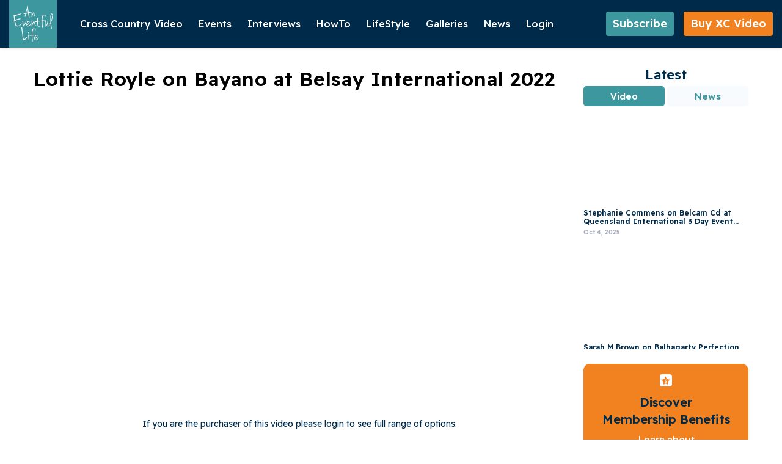

--- FILE ---
content_type: text/html; charset=UTF-8
request_url: https://www.an-eventful-life.com.au/ride/lottie-royle-bayano-belsay-international-2022
body_size: 12358
content:
<!DOCTYPE html>
<html lang="en" dir="ltr" prefix="content: http://purl.org/rss/1.0/modules/content/  dc: http://purl.org/dc/terms/  foaf: http://xmlns.com/foaf/0.1/  og: http://ogp.me/ns#  rdfs: http://www.w3.org/2000/01/rdf-schema#  schema: http://schema.org/  sioc: http://rdfs.org/sioc/ns#  sioct: http://rdfs.org/sioc/types#  skos: http://www.w3.org/2004/02/skos/core#  xsd: http://www.w3.org/2001/XMLSchema# ">
  <head>
   <meta charset="utf-8" />
<style>/* @see https://github.com/aFarkas/lazysizes#broken-image-symbol */.js img.lazyload:not([src]) { visibility: hidden; }/* @see https://github.com/aFarkas/lazysizes#automatically-setting-the-sizes-attribute */.js img.lazyloaded[data-sizes=auto] { display: block; width: 100%; }</style>
<meta name="description" content="Lottie Royle rides Bayano at Belsay International 2022 .Watch or buy the rider video on An Eventful Life." />
<link rel="canonical" href="https://www.an-eventful-life.com.au/ride/lottie-royle-bayano-belsay-international-2022" />
<meta property="og:url" content="https://www.an-eventful-life.com.au/ride/lottie-royle-bayano-belsay-international-2022" />
<meta property="og:title" content="Lottie Royle on Bayano at Belsay International 2022" />
<meta name="Generator" content="Drupal 10 (https://www.drupal.org)" />
<meta name="MobileOptimized" content="width" />
<meta name="HandheldFriendly" content="true" />
<meta name="viewport" content="width=device-width, initial-scale=1.0" />
<meta http-equiv="X-UA-Compatible" content="IE=edge" />
<link rel="icon" href="https://d1tdqgmv1sjtq9.cloudfront.net/s3fs-public/Logo%20Mark-1.svg?VersionId=W2CrBn.Z9bNqwGuxO3np6xAAFjhEWe4J" type="image/svg+xml" />
<script>window.a2a_config=window.a2a_config||{};a2a_config.callbacks=[];a2a_config.overlays=[];a2a_config.templates={};a2a_config.onclick = 1;</script>

    <title>Lottie Royle on Bayano - Belsay International 2022</title>
    <link rel="stylesheet" media="all" href="/core/misc/components/progress.module.css?t757vv" />
<link rel="stylesheet" media="all" href="/core/misc/components/ajax-progress.module.css?t757vv" />
<link rel="stylesheet" media="all" href="/core/modules/system/css/components/align.module.css?t757vv" />
<link rel="stylesheet" media="all" href="/core/modules/system/css/components/fieldgroup.module.css?t757vv" />
<link rel="stylesheet" media="all" href="/core/modules/system/css/components/container-inline.module.css?t757vv" />
<link rel="stylesheet" media="all" href="/core/modules/system/css/components/clearfix.module.css?t757vv" />
<link rel="stylesheet" media="all" href="/core/modules/system/css/components/details.module.css?t757vv" />
<link rel="stylesheet" media="all" href="/core/modules/system/css/components/hidden.module.css?t757vv" />
<link rel="stylesheet" media="all" href="/core/modules/system/css/components/item-list.module.css?t757vv" />
<link rel="stylesheet" media="all" href="/core/modules/system/css/components/js.module.css?t757vv" />
<link rel="stylesheet" media="all" href="/core/modules/system/css/components/nowrap.module.css?t757vv" />
<link rel="stylesheet" media="all" href="/core/modules/system/css/components/position-container.module.css?t757vv" />
<link rel="stylesheet" media="all" href="/core/modules/system/css/components/reset-appearance.module.css?t757vv" />
<link rel="stylesheet" media="all" href="/core/modules/system/css/components/resize.module.css?t757vv" />
<link rel="stylesheet" media="all" href="/core/modules/system/css/components/system-status-counter.css?t757vv" />
<link rel="stylesheet" media="all" href="/core/modules/system/css/components/system-status-report-counters.css?t757vv" />
<link rel="stylesheet" media="all" href="/core/modules/system/css/components/system-status-report-general-info.css?t757vv" />
<link rel="stylesheet" media="all" href="/core/modules/system/css/components/tablesort.module.css?t757vv" />
<link rel="stylesheet" media="all" href="/core/modules/media/css/oembed.formatter.css?t757vv" />
<link rel="stylesheet" media="all" href="/core/modules/views/css/views.module.css?t757vv" />
<link rel="stylesheet" media="all" href="/modules/contrib/addtoany/css/addtoany.css?t757vv" />
<link rel="stylesheet" media="all" href="/modules/contrib/oembed_lazyload/css/oembed-lazyload.css?t757vv" />
<link rel="stylesheet" media="all" href="/modules/contrib/oembed_lazyload/css/oembed-lazyload-style.css?t757vv" />
<link rel="stylesheet" media="all" href="/themes/custom/palmerhiggs/assets/vendor/css/bootstrap.min.css?t757vv" />
<link rel="stylesheet" media="all" href="/themes/custom/palmerhiggs/assets/vendor/css/bootstrap-select.min.css?t757vv" />
<link rel="stylesheet" media="all" href="/themes/custom/palmerhiggs/assets/vendor/css/slick.css?t757vv" />
<link rel="stylesheet" media="all" href="/themes/custom/palmerhiggs/assets/vendor/css/slick-theme.css?t757vv" />
<link rel="stylesheet" media="all" href="/themes/custom/palmerhiggs/assets/css/styles.css?t757vv" />
<link rel="stylesheet" media="all" href="/themes/custom/palmerhiggs/assets/css/dev_styles.css?t757vv" />
<link rel="stylesheet" media="all" href="/themes/custom/palmerhiggs/assets/css/responsive.css?t757vv" />

    <script type="application/json" data-drupal-selector="drupal-settings-json">{"path":{"baseUrl":"\/","pathPrefix":"","currentPath":"node\/909131","currentPathIsAdmin":false,"isFront":false,"currentLanguage":"en"},"pluralDelimiter":"\u0003","suppressDeprecationErrors":true,"gtag":{"tagId":"G-ZEN44K0XBK","consentMode":false,"otherIds":[],"events":[],"additionalConfigInfo":[]},"ajaxPageState":{"libraries":"[base64]","theme":"palmerhiggs","theme_token":null},"ajaxTrustedUrl":{"\/search-articles":true},"lazy":{"lazysizes":{"lazyClass":"lazyload","loadedClass":"lazyloaded","loadingClass":"lazyloading","preloadClass":"lazypreload","errorClass":"lazyerror","autosizesClass":"lazyautosizes","srcAttr":"data-src","srcsetAttr":"data-srcset","sizesAttr":"data-sizes","minSize":40,"customMedia":[],"init":true,"expFactor":1.5,"hFac":0.8,"loadMode":2,"loadHidden":true,"ricTimeout":0,"throttleDelay":125,"plugins":[]},"placeholderSrc":"","preferNative":false,"minified":true,"libraryPath":"\/libraries\/lazysizes"},"intersectionObserverMargin":"","aelChargebeeSite":"an-eventful-life","ael_bucket_url":"https:\/\/d1tdqgmv1sjtq9.cloudfront.net\/s3fs-public","user":{"uid":0,"permissionsHash":"bcd251c7df6b8477af2842e5f72b71201c7d8a6011c5e5be13590dd631adc3cb"}}</script>
<script src="/core/misc/drupalSettingsLoader.js?v=10.5.7"></script>
<script src="/modules/contrib/google_tag/js/gtag.js?t757vv"></script>

      
      <link href="https://fonts.googleapis.com/css2?family=Readex+Pro:wght@160..700&display=swap" rel="stylesheet">

    
  </head>
  <body class="orange-body path-node page-node-type-ride" data-spy="scroll" data-target=".navbar" data-offset="65">
    <div class="nav-overlay"></div>
        <a href="#main-content" class="visually-hidden focusable skip-link">
      Skip to main content
    </a>
    
      <div class="dialog-off-canvas-main-canvas" data-off-canvas-main-canvas>
    <!-- Header and Navbar -->
<header id="headerSection">
    <nav class="navbar">
        <div class="nav-wrap">
                            <div class="header-bottom">
                    <div class="container">
                        <div class="bottom-nav-outer">
                                  <div id="block-palmerhiggs-branding">
  
    
        <a href="/" rel="home">
      <img src="/themes/custom/palmerhiggs/logo.svg" alt="Home" fetchpriority="high" />
    </a>
      
  </div>

  
                                  <nav role="navigation" aria-labelledby="block-palmerhiggs-main-menu-menu" id="block-palmerhiggs-main-menu" class="nav-outer">
            
  <h2 class="visually-hidden" id="block-palmerhiggs-main-menu-menu">Main navigation</h2>
  

        
<button type="button" class="btn menu-toggle-btn menu-close-btn" aria-label="menu close btn"><span class="icon-close-icon"></span></button>
 
        
            <ul class="nav">
         
                <li class="nav-item">
            <span class="nav-link">Cross Country Video</span>
                             
        
            <ul>
         
                <li class="nav-item">
            <a href="/xc-video" class="nav-link" data-drupal-link-system-path="xc-video">Buy XC Video</a>
                    </li>
            <li class="nav-item">
            <a href="/about-cross-country-video" class="nav-link" data-drupal-link-system-path="node/9297">FAQs</a>
                    </li>
            <li class="nav-item">
            <a href="/video-calendar" class="nav-link" data-drupal-link-system-path="video-calendar">XC Video Calendar</a>
                    </li>
            </ul>

                    </li>
            <li class="nav-item">
            <span class="nav-link">Events</span>
                             
        
            <ul>
         
                <li class="nav-item">
            <a href="/australia-nz-eventing" class="nav-link" data-drupal-link-system-path="node/852">Australia/NZ</a>
                             
        
            <ul>
         
                <li class="nav-item">
            <a href="/australia-nz/australia" class="nav-link" data-drupal-link-system-path="taxonomy/term/36698">Australia</a>
                    </li>
            <li class="nav-item">
            <a href="/australia-nz/new-zealand" class="nav-link" data-drupal-link-system-path="taxonomy/term/36699">New Zealand</a>
                    </li>
            </ul>

                    </li>
            <li class="nav-item">
            <a href="/uk-europe-eventing" class="nav-link">UK/Europe</a>
                             
        
            <ul>
         
                <li class="nav-item">
            <a href="/uk-europe/uk" class="nav-link" data-drupal-link-system-path="taxonomy/term/36700">UK</a>
                    </li>
            <li class="nav-item">
            <a href="/uk-europe/europe" class="nav-link" data-drupal-link-system-path="taxonomy/term/36701">Europe</a>
                    </li>
            </ul>

                    </li>
            <li class="nav-item">
            <a href="/us-row-eventing" class="nav-link" data-drupal-link-system-path="node/918575">USA/ROW</a>
                             
        
            <ul>
         
                <li class="nav-item">
            <a href="/usa-row/usa" class="nav-link" data-drupal-link-system-path="taxonomy/term/35630">USA</a>
                    </li>
            <li class="nav-item">
            <a href="/usa-row/row" class="nav-link" data-drupal-link-system-path="taxonomy/term/35631">ROW</a>
                    </li>
            </ul>

                    </li>
            <li class="nav-item">
            <a href="/championships" class="nav-link">Championships</a>
                             
        
            <ul>
         
                <li class="nav-item">
            <a href="/championships/fei-european-championships-senior" class="nav-link" data-drupal-link-system-path="taxonomy/term/17481">FEI European Championships - Senior</a>
                    </li>
            <li class="nav-item">
            <a href="/championships/fei-european-championships-juniors-and-young-rider" class="nav-link" data-drupal-link-system-path="taxonomy/term/17486">FEI European Championships - Young Rider and Juniors</a>
                    </li>
            <li class="nav-item">
            <a href="/championships/fei-european-championships-ponies" class="nav-link" data-drupal-link-system-path="taxonomy/term/17491">FEI European Championships - Ponies</a>
                    </li>
            <li class="nav-item">
            <a href="/championships/asian-championships" class="nav-link" data-drupal-link-system-path="taxonomy/term/36712">FEI Asian Championships</a>
                    </li>
            <li class="nav-item">
            <a href="/championships/fei-world-young-horse-championship" class="nav-link" data-drupal-link-system-path="taxonomy/term/17501">FEI World Young Horse Championship</a>
                    </li>
            <li class="nav-item">
            <a href="/championships/pan-american-games" class="nav-link" data-drupal-link-system-path="taxonomy/term/17496">Pan American Games</a>
                    </li>
            <li class="nav-item">
            <a href="/championships/asian-games" class="nav-link" data-drupal-link-system-path="taxonomy/term/35636">Asian Games</a>
                    </li>
            </ul>

                    </li>
            <li class="nav-item">
            <a href="/fei-cci-5-star" class="nav-link">FEI CCI 5 Star</a>
                             
        
            <ul>
         
                <li class="nav-item">
            <a href="/fei-cci-5-star/adelaide-equestrian-festival-aus" class="nav-link" data-drupal-link-system-path="taxonomy/term/36710">Adelaide Equestrian Festival Aus</a>
                    </li>
            <li class="nav-item">
            <a href="/fei-cci-5-star/kentucky-three-day-event-usa" class="nav-link" data-drupal-link-system-path="taxonomy/term/154">Kentucky Three Day Event USA</a>
                    </li>
            <li class="nav-item">
            <a href="/fei-cci-5-star/badminton-horse-trials-uk" class="nav-link" data-drupal-link-system-path="taxonomy/term/155">Badminton Horse Trials UK</a>
                    </li>
            <li class="nav-item">
            <a href="/fei-cci-5-star/luhmuhlen-horse-trials-germany" class="nav-link" data-drupal-link-system-path="taxonomy/term/156">Luhmuhlen Horse Trials Germany</a>
                    </li>
            <li class="nav-item">
            <a href="/fei-cci-5-star/burghley-horse-trials-uk" class="nav-link" data-drupal-link-system-path="taxonomy/term/157">Burghley Horse Trials UK</a>
                    </li>
            <li class="nav-item">
            <a href="/fei-cci-5-star/maryland-5-star-fair-hill-usa" class="nav-link" data-drupal-link-system-path="taxonomy/term/36711">Maryland 5 Star at Fair Hill USA</a>
                    </li>
            <li class="nav-item">
            <a href="/fei-cci-5-star/les-etoiles-de-pau-france" class="nav-link" data-drupal-link-system-path="taxonomy/term/158">Les Etoiles de Pau France</a>
                    </li>
            </ul>

                    </li>
            <li class="nav-item">
            <a href="/fei-nations-cup-eventing" class="nav-link">FEI Nations Cup</a>
                             
        
            <ul>
         
                <li class="nav-item">
            <a href="/fei-nations-cup/legs" class="nav-link" data-drupal-link-system-path="taxonomy/term/36702">Legs</a>
                    </li>
            </ul>

                    </li>
            <li class="nav-item">
            <a href="/olympics-games" class="nav-link">Olympic  Games</a>
                             
        
            <ul>
         
                <li class="nav-item">
            <a href="/olympic-games/brisbane-2032" class="nav-link" data-drupal-link-system-path="taxonomy/term/36708">Brisbane 2032 </a>
                    </li>
            <li class="nav-item">
            <a href="/olympic-games/los-angeles-2028" class="nav-link" data-drupal-link-system-path="taxonomy/term/36709">Los Angeles 2028</a>
                    </li>
            <li class="nav-item">
            <a href="/olympic-games/paris-2024" class="nav-link" data-drupal-link-system-path="taxonomy/term/24326">Paris 2024</a>
                    </li>
            <li class="nav-item">
            <a href="/olympic-games/tokyo-2020" class="nav-link" data-drupal-link-system-path="taxonomy/term/14731">Tokyo 2020</a>
                    </li>
            <li class="nav-item">
            <a href="/olympic-games/rio-2016" class="nav-link" data-drupal-link-system-path="taxonomy/term/36706">Rio 2016</a>
                    </li>
            <li class="nav-item">
            <a href="/olympic-games/london-2012" class="nav-link" data-drupal-link-system-path="taxonomy/term/36707">London 2012</a>
                    </li>
            </ul>

                    </li>
            <li class="nav-item">
            <a href="/fei-world-championships" class="nav-link">World Championships</a>
                             
        
            <ul>
         
                <li class="nav-item">
            <a href="/fei-world-championships/2026-aachen-germany" class="nav-link" data-drupal-link-system-path="taxonomy/term/36750">2026 Aachen Germany</a>
                    </li>
            <li class="nav-item">
            <a href="/fei-world-championships/2022-pratoni-italy" class="nav-link" data-drupal-link-system-path="taxonomy/term/36703">2022 Pratoni Italy</a>
                    </li>
            <li class="nav-item">
            <a href="/fei-world-championships/2018-tryon-usa" class="nav-link" data-drupal-link-system-path="taxonomy/term/36704">2018 Tryon USA</a>
                    </li>
            <li class="nav-item">
            <a href="/fei-world-championships/2014-normandy-france" class="nav-link" data-drupal-link-system-path="taxonomy/term/36705">2014 Normandy France</a>
                    </li>
            <li class="nav-item">
            <a href="/fei-world-championships/2010-kentucky-usa" class="nav-link" data-drupal-link-system-path="taxonomy/term/36720">2010 Kentucky USA</a>
                    </li>
            </ul>

                    </li>
            </ul>

                    </li>
            <li class="nav-item">
            <a href="/interviews" class="nav-link" data-drupal-link-system-path="interviews">Interviews</a>
                    </li>
            <li class="nav-item">
            <a href="/how-to" class="nav-link" data-drupal-link-system-path="node/830">HowTo</a>
                             
        
            <ul>
         
                <li class="nav-item">
            <a href="/how-to/training-tips" class="nav-link" data-drupal-link-system-path="how-to/training-tips">Training tips</a>
                    </li>
            <li class="nav-item">
            <a href="/how-to/horse-management" class="nav-link" data-drupal-link-system-path="how-to/horse-management">Horse Management</a>
                    </li>
            <li class="nav-item">
            <a href="/how-to/horse-breeding" class="nav-link" data-drupal-link-system-path="how-to/horse-breeding">Breeding</a>
                    </li>
            </ul>

                    </li>
            <li class="nav-item">
            <a href="/lifestyle" class="nav-link" data-drupal-link-system-path="node/831">LifeStyle</a>
                             
        
            <ul>
         
                <li class="nav-item">
            <a href="/lifestyle/property" class="nav-link" data-drupal-link-system-path="taxonomy/term/447">Property</a>
                    </li>
            <li class="nav-item">
            <a href="/lifestyle/fashion" class="nav-link" data-drupal-link-system-path="taxonomy/term/448">Fashion</a>
                    </li>
            <li class="nav-item">
            <a href="/lifestyle/home" class="nav-link" data-drupal-link-system-path="taxonomy/term/449">Home</a>
                    </li>
            <li class="nav-item">
            <a href="/lifestyle/travel" class="nav-link" data-drupal-link-system-path="taxonomy/term/450">Travel</a>
                    </li>
            <li class="nav-item">
            <a href="/lifestyle/entertainment" class="nav-link" data-drupal-link-system-path="taxonomy/term/451">Entertainment</a>
                    </li>
            <li class="nav-item">
            <a href="/lifestyle/promotions" class="nav-link" data-drupal-link-system-path="taxonomy/term/452">Promotions</a>
                    </li>
            </ul>

                    </li>
            <li class="nav-item">
            <span class="nav-link">Galleries</span>
                             
        
            <ul>
         
                <li class="nav-item">
            <a href="/photo-gallery" title="Photos" class="nav-link" data-drupal-link-system-path="photo-gallery">Photos</a>
                    </li>
            <li class="nav-item">
            <a href="/video-gallery" class="nav-link" data-drupal-link-system-path="video-gallery">Videos</a>
                    </li>
            </ul>

                    </li>
            <li class="nav-item">
            <span class="nav-link">News</span>
                             
        
            <ul>
         
                <li class="nav-item">
            <a href="/news" class="nav-link" data-drupal-link-system-path="news">World News</a>
                    </li>
            <li class="nav-item">
            <a href="/news/australia-nz" class="nav-link" data-drupal-link-system-path="news/australia-nz">Australia/NZ</a>
                    </li>
            <li class="nav-item">
            <a href="/news/uk-europe" class="nav-link" data-drupal-link-system-path="news/uk-europe">UK/Europe</a>
                    </li>
            <li class="nav-item">
            <a href="/news/usa-row" class="nav-link" data-drupal-link-system-path="news/usa-row">USA/ROW</a>
                    </li>
            </ul>

                    </li>
            <li class="nav-item">
            <a href="/user/login" class="nav-link" data-drupal-link-system-path="user/login">Login</a>
                    </li>
            </ul>



  </nav>
<nav role="navigation" aria-labelledby="block-palmerhiggs-account-menu-menu" id="block-palmerhiggs-account-menu">
            
  <h2 class="visually-hidden" id="block-palmerhiggs-account-menu-menu">User account menu</h2>
  

        
 



  </nav>
<div class="views-exposed-form search-article-basic-page-searching" data-drupal-selector="views-exposed-form-search-results-page-1" id="block-exposedformsearch-resultspage-1">
  
      <h2>Search Results</h2>
    
      <form action="/search-articles" method="get" id="views-exposed-form-search-results-page-1" accept-charset="UTF-8">
  <div class="js-form-item form-item js-form-type-textfield form-item-search-api-fulltext js-form-item-search-api-fulltext form-no-label">
        <input placeholder="Search Articles" data-drupal-selector="edit-search-api-fulltext" type="text" id="edit-search-api-fulltext" name="search_api_fulltext" value="" size="30" maxlength="128" class="form-text" />

        </div>
<div data-drupal-selector="edit-actions" class="form-actions js-form-wrapper form-wrapper" id="edit-actions"><input data-drupal-selector="edit-submit-search-results" type="submit" id="edit-submit-search-results" value="Apply" class="button js-form-submit form-submit" />
</div>


</form>

    </div>
<div class="search-join-wrap">
    
        

    
        <button type="button" class="btn green-btn" data-toggle="modal" data-target="#featureContentModal">
            Subscribe <span class="icon icon-5star-white"></span>
        </button>

        <a href="/xc-video" class="btn join-btn">
            Buy XC Video <span class="icon icon-5star-white"></span>
        </a>
</div>
<button type="button" class="btn menu-toggle-btn menu-btn" aria-label="toggle btn"><span class="icon-menu-icon"></span></button>

  
                        </div>
                    </div>
                </div>
                    </div>
    </nav>
<div class="mobile-blockoverlay"></div>
<div class="mobile-block">
  <button class="mobile-close-btn"><img src="/themes/custom/palmerhiggs/assets/img/charm_cross.svg" alt=""></button>
  <div class="mobile-logo">
    <a href="/" title="Home" rel="home" class="main-logo">
        <img src="/themes/custom/palmerhiggs/logo.svg" alt="An Evenful Life" loading="lazy">
    </a>
  </div>
  <div class="mobile-btns">
          <div class="search-join-wrap">
    
        

            <button type="button" class="btn green-btn" data-toggle="modal" data-target="#featureContentModal">Subscribe</button>
        <a href="/xc-video" class="btn join-btn">Buy XC Video</a>
</div>
  
  </div>
  <div class="mobile-menu">    
          <nav role="navigation" aria-labelledby="block-palmerhiggs-mainnavigation-menu" id="block-palmerhiggs-mainnavigation" class="nav-outer">
            
  <h2 class="visually-hidden" id="block-palmerhiggs-mainnavigation-menu">Main navigation</h2>
  

        
<button type="button" class="btn menu-toggle-btn menu-close-btn" aria-label="menu close btn"><span class="icon-close-icon"></span></button>
 
        
            <ul class="nav">
         
                <li class="nav-item">
            <span class="nav-link">Cross Country Video</span>
                             
        
            <ul>
         
                <li class="nav-item">
            <a href="/xc-video" class="nav-link" data-drupal-link-system-path="xc-video">Buy XC Video</a>
                    </li>
            <li class="nav-item">
            <a href="/about-cross-country-video" class="nav-link" data-drupal-link-system-path="node/9297">FAQs</a>
                    </li>
            <li class="nav-item">
            <a href="/video-calendar" class="nav-link" data-drupal-link-system-path="video-calendar">XC Video Calendar</a>
                    </li>
            </ul>

                    </li>
            <li class="nav-item">
            <span class="nav-link">Events</span>
                             
        
            <ul>
         
                <li class="nav-item">
            <a href="/australia-nz-eventing" class="nav-link" data-drupal-link-system-path="node/852">Australia/NZ</a>
                             
        
            <ul>
         
                <li class="nav-item">
            <a href="/australia-nz/australia" class="nav-link" data-drupal-link-system-path="taxonomy/term/36698">Australia</a>
                    </li>
            <li class="nav-item">
            <a href="/australia-nz/new-zealand" class="nav-link" data-drupal-link-system-path="taxonomy/term/36699">New Zealand</a>
                    </li>
            </ul>

                    </li>
            <li class="nav-item">
            <a href="/uk-europe-eventing" class="nav-link">UK/Europe</a>
                             
        
            <ul>
         
                <li class="nav-item">
            <a href="/uk-europe/uk" class="nav-link" data-drupal-link-system-path="taxonomy/term/36700">UK</a>
                    </li>
            <li class="nav-item">
            <a href="/uk-europe/europe" class="nav-link" data-drupal-link-system-path="taxonomy/term/36701">Europe</a>
                    </li>
            </ul>

                    </li>
            <li class="nav-item">
            <a href="/us-row-eventing" class="nav-link" data-drupal-link-system-path="node/918575">USA/ROW</a>
                             
        
            <ul>
         
                <li class="nav-item">
            <a href="/usa-row/usa" class="nav-link" data-drupal-link-system-path="taxonomy/term/35630">USA</a>
                    </li>
            <li class="nav-item">
            <a href="/usa-row/row" class="nav-link" data-drupal-link-system-path="taxonomy/term/35631">ROW</a>
                    </li>
            </ul>

                    </li>
            <li class="nav-item">
            <a href="/championships" class="nav-link">Championships</a>
                             
        
            <ul>
         
                <li class="nav-item">
            <a href="/championships/fei-european-championships-senior" class="nav-link" data-drupal-link-system-path="taxonomy/term/17481">FEI European Championships - Senior</a>
                    </li>
            <li class="nav-item">
            <a href="/championships/fei-european-championships-juniors-and-young-rider" class="nav-link" data-drupal-link-system-path="taxonomy/term/17486">FEI European Championships - Young Rider and Juniors</a>
                    </li>
            <li class="nav-item">
            <a href="/championships/fei-european-championships-ponies" class="nav-link" data-drupal-link-system-path="taxonomy/term/17491">FEI European Championships - Ponies</a>
                    </li>
            <li class="nav-item">
            <a href="/championships/asian-championships" class="nav-link" data-drupal-link-system-path="taxonomy/term/36712">FEI Asian Championships</a>
                    </li>
            <li class="nav-item">
            <a href="/championships/fei-world-young-horse-championship" class="nav-link" data-drupal-link-system-path="taxonomy/term/17501">FEI World Young Horse Championship</a>
                    </li>
            <li class="nav-item">
            <a href="/championships/pan-american-games" class="nav-link" data-drupal-link-system-path="taxonomy/term/17496">Pan American Games</a>
                    </li>
            <li class="nav-item">
            <a href="/championships/asian-games" class="nav-link" data-drupal-link-system-path="taxonomy/term/35636">Asian Games</a>
                    </li>
            </ul>

                    </li>
            <li class="nav-item">
            <a href="/fei-cci-5-star" class="nav-link">FEI CCI 5 Star</a>
                             
        
            <ul>
         
                <li class="nav-item">
            <a href="/fei-cci-5-star/adelaide-equestrian-festival-aus" class="nav-link" data-drupal-link-system-path="taxonomy/term/36710">Adelaide Equestrian Festival Aus</a>
                    </li>
            <li class="nav-item">
            <a href="/fei-cci-5-star/kentucky-three-day-event-usa" class="nav-link" data-drupal-link-system-path="taxonomy/term/154">Kentucky Three Day Event USA</a>
                    </li>
            <li class="nav-item">
            <a href="/fei-cci-5-star/badminton-horse-trials-uk" class="nav-link" data-drupal-link-system-path="taxonomy/term/155">Badminton Horse Trials UK</a>
                    </li>
            <li class="nav-item">
            <a href="/fei-cci-5-star/luhmuhlen-horse-trials-germany" class="nav-link" data-drupal-link-system-path="taxonomy/term/156">Luhmuhlen Horse Trials Germany</a>
                    </li>
            <li class="nav-item">
            <a href="/fei-cci-5-star/burghley-horse-trials-uk" class="nav-link" data-drupal-link-system-path="taxonomy/term/157">Burghley Horse Trials UK</a>
                    </li>
            <li class="nav-item">
            <a href="/fei-cci-5-star/maryland-5-star-fair-hill-usa" class="nav-link" data-drupal-link-system-path="taxonomy/term/36711">Maryland 5 Star at Fair Hill USA</a>
                    </li>
            <li class="nav-item">
            <a href="/fei-cci-5-star/les-etoiles-de-pau-france" class="nav-link" data-drupal-link-system-path="taxonomy/term/158">Les Etoiles de Pau France</a>
                    </li>
            </ul>

                    </li>
            <li class="nav-item">
            <a href="/fei-nations-cup-eventing" class="nav-link">FEI Nations Cup</a>
                             
        
            <ul>
         
                <li class="nav-item">
            <a href="/fei-nations-cup/legs" class="nav-link" data-drupal-link-system-path="taxonomy/term/36702">Legs</a>
                    </li>
            </ul>

                    </li>
            <li class="nav-item">
            <a href="/olympics-games" class="nav-link">Olympic  Games</a>
                             
        
            <ul>
         
                <li class="nav-item">
            <a href="/olympic-games/brisbane-2032" class="nav-link" data-drupal-link-system-path="taxonomy/term/36708">Brisbane 2032 </a>
                    </li>
            <li class="nav-item">
            <a href="/olympic-games/los-angeles-2028" class="nav-link" data-drupal-link-system-path="taxonomy/term/36709">Los Angeles 2028</a>
                    </li>
            <li class="nav-item">
            <a href="/olympic-games/paris-2024" class="nav-link" data-drupal-link-system-path="taxonomy/term/24326">Paris 2024</a>
                    </li>
            <li class="nav-item">
            <a href="/olympic-games/tokyo-2020" class="nav-link" data-drupal-link-system-path="taxonomy/term/14731">Tokyo 2020</a>
                    </li>
            <li class="nav-item">
            <a href="/olympic-games/rio-2016" class="nav-link" data-drupal-link-system-path="taxonomy/term/36706">Rio 2016</a>
                    </li>
            <li class="nav-item">
            <a href="/olympic-games/london-2012" class="nav-link" data-drupal-link-system-path="taxonomy/term/36707">London 2012</a>
                    </li>
            </ul>

                    </li>
            <li class="nav-item">
            <a href="/fei-world-championships" class="nav-link">World Championships</a>
                             
        
            <ul>
         
                <li class="nav-item">
            <a href="/fei-world-championships/2026-aachen-germany" class="nav-link" data-drupal-link-system-path="taxonomy/term/36750">2026 Aachen Germany</a>
                    </li>
            <li class="nav-item">
            <a href="/fei-world-championships/2022-pratoni-italy" class="nav-link" data-drupal-link-system-path="taxonomy/term/36703">2022 Pratoni Italy</a>
                    </li>
            <li class="nav-item">
            <a href="/fei-world-championships/2018-tryon-usa" class="nav-link" data-drupal-link-system-path="taxonomy/term/36704">2018 Tryon USA</a>
                    </li>
            <li class="nav-item">
            <a href="/fei-world-championships/2014-normandy-france" class="nav-link" data-drupal-link-system-path="taxonomy/term/36705">2014 Normandy France</a>
                    </li>
            <li class="nav-item">
            <a href="/fei-world-championships/2010-kentucky-usa" class="nav-link" data-drupal-link-system-path="taxonomy/term/36720">2010 Kentucky USA</a>
                    </li>
            </ul>

                    </li>
            </ul>

                    </li>
            <li class="nav-item">
            <a href="/interviews" class="nav-link" data-drupal-link-system-path="interviews">Interviews</a>
                    </li>
            <li class="nav-item">
            <a href="/how-to" class="nav-link" data-drupal-link-system-path="node/830">HowTo</a>
                             
        
            <ul>
         
                <li class="nav-item">
            <a href="/how-to/training-tips" class="nav-link" data-drupal-link-system-path="how-to/training-tips">Training tips</a>
                    </li>
            <li class="nav-item">
            <a href="/how-to/horse-management" class="nav-link" data-drupal-link-system-path="how-to/horse-management">Horse Management</a>
                    </li>
            <li class="nav-item">
            <a href="/how-to/horse-breeding" class="nav-link" data-drupal-link-system-path="how-to/horse-breeding">Breeding</a>
                    </li>
            </ul>

                    </li>
            <li class="nav-item">
            <a href="/lifestyle" class="nav-link" data-drupal-link-system-path="node/831">LifeStyle</a>
                             
        
            <ul>
         
                <li class="nav-item">
            <a href="/lifestyle/property" class="nav-link" data-drupal-link-system-path="taxonomy/term/447">Property</a>
                    </li>
            <li class="nav-item">
            <a href="/lifestyle/fashion" class="nav-link" data-drupal-link-system-path="taxonomy/term/448">Fashion</a>
                    </li>
            <li class="nav-item">
            <a href="/lifestyle/home" class="nav-link" data-drupal-link-system-path="taxonomy/term/449">Home</a>
                    </li>
            <li class="nav-item">
            <a href="/lifestyle/travel" class="nav-link" data-drupal-link-system-path="taxonomy/term/450">Travel</a>
                    </li>
            <li class="nav-item">
            <a href="/lifestyle/entertainment" class="nav-link" data-drupal-link-system-path="taxonomy/term/451">Entertainment</a>
                    </li>
            <li class="nav-item">
            <a href="/lifestyle/promotions" class="nav-link" data-drupal-link-system-path="taxonomy/term/452">Promotions</a>
                    </li>
            </ul>

                    </li>
            <li class="nav-item">
            <span class="nav-link">Galleries</span>
                             
        
            <ul>
         
                <li class="nav-item">
            <a href="/photo-gallery" title="Photos" class="nav-link" data-drupal-link-system-path="photo-gallery">Photos</a>
                    </li>
            <li class="nav-item">
            <a href="/video-gallery" class="nav-link" data-drupal-link-system-path="video-gallery">Videos</a>
                    </li>
            </ul>

                    </li>
            <li class="nav-item">
            <span class="nav-link">News</span>
                             
        
            <ul>
         
                <li class="nav-item">
            <a href="/news" class="nav-link" data-drupal-link-system-path="news">World News</a>
                    </li>
            <li class="nav-item">
            <a href="/news/australia-nz" class="nav-link" data-drupal-link-system-path="news/australia-nz">Australia/NZ</a>
                    </li>
            <li class="nav-item">
            <a href="/news/uk-europe" class="nav-link" data-drupal-link-system-path="news/uk-europe">UK/Europe</a>
                    </li>
            <li class="nav-item">
            <a href="/news/usa-row" class="nav-link" data-drupal-link-system-path="news/usa-row">USA/ROW</a>
                    </li>
            </ul>

                    </li>
            <li class="nav-item">
            <a href="/user/login" class="nav-link" data-drupal-link-system-path="user/login">Login</a>
                    </li>
            </ul>



  </nav>
<nav role="navigation" aria-labelledby="block-palmerhiggs-useraccountmenu-menu" id="block-palmerhiggs-useraccountmenu">
            
  <h2 class="visually-hidden" id="block-palmerhiggs-useraccountmenu-menu">User account menu</h2>
  

        
 



  </nav>

  
  </div>

  <div class="mobile-search">
          <div class="views-exposed-form" data-drupal-selector="views-exposed-form-search-results-page-1" id="block-palmerhiggs-exposedformsearch-resultspage-1">
  
    
      <form action="/search-articles" method="get" id="views-exposed-form-search-results-page-1" accept-charset="UTF-8">
  <div class="js-form-item form-item js-form-type-textfield form-item-search-api-fulltext js-form-item-search-api-fulltext form-no-label">
        <input placeholder="Search Articles" data-drupal-selector="edit-search-api-fulltext" type="text" id="edit-search-api-fulltext--4" name="search_api_fulltext" value="" size="30" maxlength="128" class="form-text" />

        </div>
<div data-drupal-selector="edit-actions" class="form-actions js-form-wrapper form-wrapper" id="edit-actions--4"><input data-drupal-selector="edit-submit-search-results-4" type="submit" id="edit-submit-search-results--4" value="Apply" class="button js-form-submit form-submit" />
</div>


</form>

    </div>

  
  </div>
</div>
</header>

<!--End Header & Navbar -->
<section>
    <!--Highlighted-->
            <div class="container">
            <div class="row">
                <div class="col">
                          <div data-drupal-messages-fallback class="hidden"></div>

  
                </div>
            </div>
        </div>
        <!--End Highlighted-->

</section>

<!-- Start : main content  -->
<section  class="hm-features">
    <div class="container">   
        <!-- Breadcrumb  -->
                <!--End Breadcrumb -->
        <div class="row">
                            <div  class="col-lg-9 col-md-12" >                           


    
  <h1 class="main-title">
<span>Lottie Royle on Bayano at Belsay International  2022</span>
</h1>


<div id="block-palmerhiggs-content">
  
    
      
<article data-history-node-id="909131" about="/ride/lottie-royle-bayano-belsay-international-2022" class="node node--type-ride node--promoted node--view-mode-full">

    
        

    <div class="node__content">
        
            <div><div>
  
  
            <div>
<div  class="oembed-lazyload oembed-lazyload--vimeo" data-strategy="intersection-observer">
  <div class="oembed-lazyload__button" title="Watch " rel="nofollow"><span class="oembed-lazyload__thumbnail" style="background-image: url('')"></span></div>
  <iframe data-src="/media/oembed?url=https%3A//vimeo.com/720592147&amp;max_width=640&amp;max_height=428&amp;hash=nz2bdPEF2-8yEDQ_gnckL38YXBHpL7oer2le-a1GlJ0&amp;oembed_lazyload=1&amp;provider=Vimeo&amp;oembed_lazyload_hash=UNXhFf-sj7TSxiGf0aKXlmAqp-6y9eteA9x3-SKgJpM" id="oembed-iframe" width="640" height="428" class="media-oembed-content oembed-lazyload__iframe oembed-lazyload__iframe--hidden"></iframe>

</div>
</div>
      
</div>
</div>
      <div class="centered">If you are the purchaser of this video please login to see full range of options.</div><div class="blue-button centered"><a href="/user/login" data-drupal-link-system-path="user/login">Log in</a></li></div>
    </div>

</article>

    </div>
<div class="views-element-container" id="block-views-block-ride-rides-ridden-by-rider-block-1">
  
    
      <div><div class="js-view-dom-id-f17fe6e3119aa72d601820653c0b6d1d02266eec02af111db0fe9d31ec07aea2">
  
  
  

        <div>
      Other rides by Lottie Royle
      </div>
  
  
  

  <table class="responsive-table-info cols-5">
        <thead>
      <tr>
                                                  <th id="view-field-event-table-column" class="views-field views-field-field-event" scope="col">Event Name</th>
                                                  <th id="view-field-rider-table-column" class="views-field views-field-field-rider" scope="col">Rider Name</th>
                                                  <th id="view-field-horse-table-column" class="views-field views-field-field-horse" scope="col">Horse Name</th>
                                                  <th id="view-field-class-title-table-column" class="views-field views-field-field-class-title" scope="col">Class</th>
                                                  <th id="view-view-node-table-column" class="views-field views-field-view-node" scope="col">Status</th>
              </tr>
    </thead>
    <tbody>
          <tr>
                                                                                        <td headers="view-field-event-table-column" class="views-field views-field-field-event"><a href="/event/aspen-cooling-solihull-2-horse-trials-2025" hreflang="en">Aspen Cooling Solihull (2) Horse Trials 2025</a>          </td>
                                                                                        <td headers="view-field-rider-table-column" class="views-field views-field-field-rider">Lottie Royle          </td>
                                                                                        <td headers="view-field-horse-table-column" class="views-field views-field-field-horse">Poynstown Lacey          </td>
                                                                                        <td headers="view-field-class-title-table-column" class="views-field views-field-field-class-title">GO90          </td>
                                                                                        <td headers="view-view-node-table-column" class="views-field views-field-view-node">    <div class="btnbox d-flex justify-content-end">
                    <a type="button" href="/ride/lottie-royle-poynstown-lacey-aspen-cooling-solihull-2-horse-trials-2025" class="btn btn-light buy-btn">Buy<span class="icon-cart-icon"></span></a>
            </div>
          </td>
              </tr>
          <tr>
                                                                                        <td headers="view-field-event-table-column" class="views-field views-field-field-event"><a href="/event/aspen-cooling-solihull-2-horse-trials-2025" hreflang="en">Aspen Cooling Solihull (2) Horse Trials 2025</a>          </td>
                                                                                        <td headers="view-field-rider-table-column" class="views-field views-field-field-rider">Lottie Royle          </td>
                                                                                        <td headers="view-field-horse-table-column" class="views-field views-field-field-horse">Jon Snow          </td>
                                                                                        <td headers="view-field-class-title-table-column" class="views-field views-field-field-class-title">BE90          </td>
                                                                                        <td headers="view-view-node-table-column" class="views-field views-field-view-node">    <div class="btnbox d-flex justify-content-end">
                    <a type="button" href="/ride/lottie-royle-jon-snow-aspen-cooling-solihull-2-horse-trials-2025" class="btn btn-light buy-btn">Buy<span class="icon-cart-icon"></span></a>
            </div>
          </td>
              </tr>
          <tr>
                                                                                        <td headers="view-field-event-table-column" class="views-field views-field-field-event"><a href="/event/hartpury-international-horse-trials-inc-british-championships-2025" hreflang="en">Hartpury International Horse Trials inc British Championships 2025</a>          </td>
                                                                                        <td headers="view-field-rider-table-column" class="views-field views-field-field-rider">Lottie Royle          </td>
                                                                                        <td headers="view-field-horse-table-column" class="views-field views-field-field-horse">Cooley Django          </td>
                                                                                        <td headers="view-field-class-title-table-column" class="views-field views-field-field-class-title">CCI3*-L          </td>
                                                                                        <td headers="view-view-node-table-column" class="views-field views-field-view-node">    <div class="btnbox d-flex justify-content-end">
                    <a type="button" href="/ride/lottie-royle-cooley-django-hartpury-international-horse-trials-inc-british-championships-2025" class="btn btn-light buy-btn">Buy<span class="icon-cart-icon"></span></a>
            </div>
          </td>
              </tr>
          <tr>
                                                                                        <td headers="view-field-event-table-column" class="views-field views-field-field-event"><a href="/event/hartpury-international-horse-trials-inc-british-championships-2025" hreflang="en">Hartpury International Horse Trials inc British Championships 2025</a>          </td>
                                                                                        <td headers="view-field-rider-table-column" class="views-field views-field-field-rider">Lottie Royle          </td>
                                                                                        <td headers="view-field-horse-table-column" class="views-field views-field-field-horse">Nuance          </td>
                                                                                        <td headers="view-field-class-title-table-column" class="views-field views-field-field-class-title">CCI2*-L          </td>
                                                                                        <td headers="view-view-node-table-column" class="views-field views-field-view-node">    <div class="btnbox d-flex justify-content-end">
                    <a type="button" href="/ride/lottie-royle-nuance-hartpury-international-horse-trials-inc-british-championships-2025" class="btn btn-light buy-btn">Buy<span class="icon-cart-icon"></span></a>
            </div>
          </td>
              </tr>
          <tr>
                                                                                        <td headers="view-field-event-table-column" class="views-field views-field-field-event"><a href="/event/burgham-international-horse-trials-2025" hreflang="en">Burgham International Horse Trials 2025</a>          </td>
                                                                                        <td headers="view-field-rider-table-column" class="views-field views-field-field-rider">Lottie Royle          </td>
                                                                                        <td headers="view-field-horse-table-column" class="views-field views-field-field-horse">Nuance          </td>
                                                                                        <td headers="view-field-class-title-table-column" class="views-field views-field-field-class-title">CCI2*-S          </td>
                                                                                        <td headers="view-view-node-table-column" class="views-field views-field-view-node">    <div class="btnbox d-flex justify-content-end">
                    <a type="button" href="/ride/lottie-royle-nuance-burgham-international-horse-trials-2025" class="btn btn-light buy-btn">Buy<span class="icon-cart-icon"></span></a>
            </div>
          </td>
              </tr>
          <tr>
                                                                                        <td headers="view-field-event-table-column" class="views-field views-field-field-event"><a href="/event/burgham-international-horse-trials-2025" hreflang="en">Burgham International Horse Trials 2025</a>          </td>
                                                                                        <td headers="view-field-rider-table-column" class="views-field views-field-field-rider">Lottie Royle          </td>
                                                                                        <td headers="view-field-horse-table-column" class="views-field views-field-field-horse">Cooley Django          </td>
                                                                                        <td headers="view-field-class-title-table-column" class="views-field views-field-field-class-title">CCI3*-S          </td>
                                                                                        <td headers="view-view-node-table-column" class="views-field views-field-view-node">    <div class="btnbox d-flex justify-content-end">
                    <a type="button" href="/ride/lottie-royle-cooley-django-burgham-international-horse-trials-2025" class="btn btn-light buy-btn">Buy<span class="icon-cart-icon"></span></a>
            </div>
          </td>
              </tr>
          <tr>
                                                                                        <td headers="view-field-event-table-column" class="views-field views-field-field-event"><a href="/event/thoresby-park-international-eventing-spring-carnival-2025" hreflang="en">Thoresby Park International Eventing Spring Carnival 2025</a>          </td>
                                                                                        <td headers="view-field-rider-table-column" class="views-field views-field-field-rider">Lottie Royle          </td>
                                                                                        <td headers="view-field-horse-table-column" class="views-field views-field-field-horse">Cooley Django          </td>
                                                                                        <td headers="view-field-class-title-table-column" class="views-field views-field-field-class-title">Open Intermediate U21          </td>
                                                                                        <td headers="view-view-node-table-column" class="views-field views-field-view-node">    <div class="btnbox d-flex justify-content-end">
                    <a type="button" href="/ride/lottie-royle-cooley-django-thoresby-park-international-eventing-spring-carnival-2025" class="btn btn-light buy-btn">Buy<span class="icon-cart-icon"></span></a>
            </div>
          </td>
              </tr>
          <tr>
                                                                                        <td headers="view-field-event-table-column" class="views-field views-field-field-event"><a href="/event/thoresby-park-international-eventing-spring-carnival-2025" hreflang="en">Thoresby Park International Eventing Spring Carnival 2025</a>          </td>
                                                                                        <td headers="view-field-rider-table-column" class="views-field views-field-field-rider">Lottie Royle          </td>
                                                                                        <td headers="view-field-horse-table-column" class="views-field views-field-field-horse">My Dream H.j.          </td>
                                                                                        <td headers="view-field-class-title-table-column" class="views-field views-field-field-class-title">Open Intermediate U21          </td>
                                                                                        <td headers="view-view-node-table-column" class="views-field views-field-view-node">    <div class="btnbox d-flex justify-content-end">
                    <a type="button" href="/ride/lottie-royle-my-dream-hj-thoresby-park-international-eventing-spring-carnival-2025" class="btn btn-light buy-btn">Buy<span class="icon-cart-icon"></span></a>
            </div>
          </td>
              </tr>
          <tr>
                                                                                        <td headers="view-field-event-table-column" class="views-field views-field-field-event"><a href="/event/thoresby-park-international-eventing-spring-carnival-2025" hreflang="en">Thoresby Park International Eventing Spring Carnival 2025</a>          </td>
                                                                                        <td headers="view-field-rider-table-column" class="views-field views-field-field-rider">Lottie Royle          </td>
                                                                                        <td headers="view-field-horse-table-column" class="views-field views-field-field-horse">Nuance          </td>
                                                                                        <td headers="view-field-class-title-table-column" class="views-field views-field-field-class-title">CCI2*-S          </td>
                                                                                        <td headers="view-view-node-table-column" class="views-field views-field-view-node">    <div class="btnbox d-flex justify-content-end">
                    <a type="button" href="/ride/lottie-royle-nuance-thoresby-park-international-eventing-spring-carnival-2025" class="btn btn-light buy-btn">Buy<span class="icon-cart-icon"></span></a>
            </div>
          </td>
              </tr>
          <tr>
                                                                                        <td headers="view-field-event-table-column" class="views-field views-field-field-event"><a href="/event/burgham-international-horse-trials-2024" hreflang="en">Burgham International Horse Trials 2024</a>          </td>
                                                                                        <td headers="view-field-rider-table-column" class="views-field views-field-field-rider">Lottie Royle          </td>
                                                                                        <td headers="view-field-horse-table-column" class="views-field views-field-field-horse">Harthill Zara          </td>
                                                                                        <td headers="view-field-class-title-table-column" class="views-field views-field-field-class-title">CCI3*-S          </td>
                                                                                        <td headers="view-view-node-table-column" class="views-field views-field-view-node">    <div class="btnbox d-flex justify-content-end">
                    <a type="button" href="/ride/lottie-royle-harthill-zara-burgham-international-horse-trials-2024" class="btn btn-light buy-btn">Buy<span class="icon-cart-icon"></span></a>
            </div>
          </td>
              </tr>
          <tr>
                                                                                        <td headers="view-field-event-table-column" class="views-field views-field-field-event"><a href="/event/larkhill-horse-trials-2024" hreflang="en">Larkhill Horse Trials 2024</a>          </td>
                                                                                        <td headers="view-field-rider-table-column" class="views-field views-field-field-rider">Lottie Royle          </td>
                                                                                        <td headers="view-field-horse-table-column" class="views-field views-field-field-horse">Diamond Holly          </td>
                                                                                        <td headers="view-field-class-title-table-column" class="views-field views-field-field-class-title">BE100 Open          </td>
                                                                                        <td headers="view-view-node-table-column" class="views-field views-field-view-node">    <div class="btnbox d-flex justify-content-end">
                    <a type="button" href="/ride/lottie-royle-diamond-holly-larkhill-horse-trials-2024" class="btn btn-light buy-btn">Buy<span class="icon-cart-icon"></span></a>
            </div>
          </td>
              </tr>
          <tr>
                                                                                        <td headers="view-field-event-table-column" class="views-field views-field-field-event"><a href="/event/larkhill-horse-trials-2024" hreflang="en">Larkhill Horse Trials 2024</a>          </td>
                                                                                        <td headers="view-field-rider-table-column" class="views-field views-field-field-rider">Lottie Royle          </td>
                                                                                        <td headers="view-field-horse-table-column" class="views-field views-field-field-horse">Nuance          </td>
                                                                                        <td headers="view-field-class-title-table-column" class="views-field views-field-field-class-title">BE100          </td>
                                                                                        <td headers="view-view-node-table-column" class="views-field views-field-view-node">    <div class="btnbox d-flex justify-content-end">
                    <a type="button" href="/ride/lottie-royle-nuance-larkhill-horse-trials-2024" class="btn btn-light buy-btn">Buy<span class="icon-cart-icon"></span></a>
            </div>
          </td>
              </tr>
          <tr>
                                                                                        <td headers="view-field-event-table-column" class="views-field views-field-field-event"><a href="/event/thoresby-park-eventing-spring-carnival-2024" hreflang="en">Thoresby Park Eventing Spring Carnival 2024</a>          </td>
                                                                                        <td headers="view-field-rider-table-column" class="views-field views-field-field-rider">Lottie Royle          </td>
                                                                                        <td headers="view-field-horse-table-column" class="views-field views-field-field-horse">Harthill Zara          </td>
                                                                                        <td headers="view-field-class-title-table-column" class="views-field views-field-field-class-title">CCI3*-S          </td>
                                                                                        <td headers="view-view-node-table-column" class="views-field views-field-view-node">    <div class="btnbox d-flex justify-content-end">
                    <a type="button" href="/ride/lottie-royle-harthill-zara-thoresby-park-eventing-spring-carnival-2024" class="btn btn-light buy-btn">Buy<span class="icon-cart-icon"></span></a>
            </div>
          </td>
              </tr>
          <tr>
                                                                                        <td headers="view-field-event-table-column" class="views-field views-field-field-event"><a href="/event/thoresby-park-eventing-spring-carnival-2024" hreflang="en">Thoresby Park Eventing Spring Carnival 2024</a>          </td>
                                                                                        <td headers="view-field-rider-table-column" class="views-field views-field-field-rider">Lottie Royle          </td>
                                                                                        <td headers="view-field-horse-table-column" class="views-field views-field-field-horse">Cooley Django          </td>
                                                                                        <td headers="view-field-class-title-table-column" class="views-field views-field-field-class-title">CCI2*-S          </td>
                                                                                        <td headers="view-view-node-table-column" class="views-field views-field-view-node">    <div class="btnbox d-flex justify-content-end">
                    <a type="button" href="/ride/lottie-royle-cooley-django-thoresby-park-eventing-spring-carnival-2024" class="btn btn-light buy-btn">Buy<span class="icon-cart-icon"></span></a>
            </div>
          </td>
              </tr>
          <tr>
                                                                                        <td headers="view-field-event-table-column" class="views-field views-field-field-event"><a href="/event/lincolnshire-horse-trials-2024" hreflang="en">Lincolnshire Horse Trials 2024</a>          </td>
                                                                                        <td headers="view-field-rider-table-column" class="views-field views-field-field-rider">Lottie Royle          </td>
                                                                                        <td headers="view-field-horse-table-column" class="views-field views-field-field-horse">Nuance          </td>
                                                                                        <td headers="view-field-class-title-table-column" class="views-field views-field-field-class-title">BE100          </td>
                                                                                        <td headers="view-view-node-table-column" class="views-field views-field-view-node">    <div class="btnbox d-flex justify-content-end">
                    <a type="button" href="/ride/lottie-royle-nuance-lincolnshire-horse-trials-2024-0" class="btn btn-light buy-btn">Buy<span class="icon-cart-icon"></span></a>
            </div>
          </td>
              </tr>
          <tr>
                                                                                        <td headers="view-field-event-table-column" class="views-field views-field-field-event"><a href="/event/lincolnshire-horse-trials-2024" hreflang="en">Lincolnshire Horse Trials 2024</a>          </td>
                                                                                        <td headers="view-field-rider-table-column" class="views-field views-field-field-rider">Lottie Royle          </td>
                                                                                        <td headers="view-field-horse-table-column" class="views-field views-field-field-horse">Cooley Django          </td>
                                                                                        <td headers="view-field-class-title-table-column" class="views-field views-field-field-class-title">Novice          </td>
                                                                                        <td headers="view-view-node-table-column" class="views-field views-field-view-node">    <div class="btnbox d-flex justify-content-end">
                    <a type="button" href="/ride/lottie-royle-cooley-django-lincolnshire-horse-trials-2024" class="btn btn-light buy-btn">Buy<span class="icon-cart-icon"></span></a>
            </div>
          </td>
              </tr>
          <tr>
                                                                                        <td headers="view-field-event-table-column" class="views-field views-field-field-event"><a href="/event/lincolnshire-horse-trials-2024" hreflang="en">Lincolnshire Horse Trials 2024</a>          </td>
                                                                                        <td headers="view-field-rider-table-column" class="views-field views-field-field-rider">Lottie Royle          </td>
                                                                                        <td headers="view-field-horse-table-column" class="views-field views-field-field-horse">Diamond Holly          </td>
                                                                                        <td headers="view-field-class-title-table-column" class="views-field views-field-field-class-title">BE100 Open          </td>
                                                                                        <td headers="view-view-node-table-column" class="views-field views-field-view-node">    <div class="btnbox d-flex justify-content-end">
                    <a type="button" href="/ride/lottie-royle-diamond-holly-lincolnshire-horse-trials-2024" class="btn btn-light buy-btn">Buy<span class="icon-cart-icon"></span></a>
            </div>
          </td>
              </tr>
          <tr>
                                                                                        <td headers="view-field-event-table-column" class="views-field views-field-field-event"><a href="/event/hartpury-international-horse-trials-2023" hreflang="und">Hartpury International Horse Trials  2023</a>          </td>
                                                                                        <td headers="view-field-rider-table-column" class="views-field views-field-field-rider">Lottie Royle          </td>
                                                                                        <td headers="view-field-horse-table-column" class="views-field views-field-field-horse">Harthill Zara          </td>
                                                                                        <td headers="view-field-class-title-table-column" class="views-field views-field-field-class-title">CCI3*-L          </td>
                                                                                        <td headers="view-view-node-table-column" class="views-field views-field-view-node">    <div class="btnbox d-flex justify-content-end">
                     <a type="button" href="/ride/lottie-royle-harthill-zara-hartpury-international-horse-trials-2023" class="btn btn-light watch-btn">Watch<span class="icon-play-icon"></span></a>
            </div>
          </td>
              </tr>
          <tr>
                                                                                        <td headers="view-field-event-table-column" class="views-field views-field-field-event"><a href="/event/cirencester-park-horse-trials-2-2023" hreflang="und">Cirencester Park  Horse Trials  (2) 2023</a>          </td>
                                                                                        <td headers="view-field-rider-table-column" class="views-field views-field-field-rider">Lottie Royle          </td>
                                                                                        <td headers="view-field-horse-table-column" class="views-field views-field-field-horse">Harthill Zara          </td>
                                                                                        <td headers="view-field-class-title-table-column" class="views-field views-field-field-class-title">Open Intermediate U21          </td>
                                                                                        <td headers="view-view-node-table-column" class="views-field views-field-view-node">    <div class="btnbox d-flex justify-content-end">
                    <a type="button" href="/ride/lottie-royle-harthill-zara-cirencester-park-horse-trials-2-2023" class="btn btn-light buy-btn">Buy<span class="icon-cart-icon"></span></a>
            </div>
          </td>
              </tr>
          <tr>
                                                                                        <td headers="view-field-event-table-column" class="views-field views-field-field-event"><a href="/event/lincolnshire-horse-trials-2023" hreflang="und">Lincolnshire Horse Trials  2023</a>          </td>
                                                                                        <td headers="view-field-rider-table-column" class="views-field views-field-field-rider">Lottie Royle          </td>
                                                                                        <td headers="view-field-horse-table-column" class="views-field views-field-field-horse">Cooley Django          </td>
                                                                                        <td headers="view-field-class-title-table-column" class="views-field views-field-field-class-title">BE100          </td>
                                                                                        <td headers="view-view-node-table-column" class="views-field views-field-view-node">    <div class="btnbox d-flex justify-content-end">
                    <a type="button" href="/ride/lottie-royle-cooley-django-lincolnshire-horse-trials-2023" class="btn btn-light buy-btn">Buy<span class="icon-cart-icon"></span></a>
            </div>
          </td>
              </tr>
          <tr>
                                                                                        <td headers="view-field-event-table-column" class="views-field views-field-field-event"><a href="/event/childeric-saddles-little-downham-4-2022" hreflang="und">Childeric Saddles Little Downham (4) 2022</a>          </td>
                                                                                        <td headers="view-field-rider-table-column" class="views-field views-field-field-rider">Lottie Royle          </td>
                                                                                        <td headers="view-field-horse-table-column" class="views-field views-field-field-horse">Cooley Django          </td>
                                                                                        <td headers="view-field-class-title-table-column" class="views-field views-field-field-class-title">BE90          </td>
                                                                                        <td headers="view-view-node-table-column" class="views-field views-field-view-node">    <div class="btnbox d-flex justify-content-end">
                    <a type="button" href="/ride/lottie-royle-cooley-django-childeric-saddles-little-downham-4-2022" class="btn btn-light buy-btn">Buy<span class="icon-cart-icon"></span></a>
            </div>
          </td>
              </tr>
          <tr>
                                                                                        <td headers="view-field-event-table-column" class="views-field views-field-field-event"><a href="/event/belsay-international-2022" hreflang="und">Belsay International  2022</a>          </td>
                                                                                        <td headers="view-field-rider-table-column" class="views-field views-field-field-rider">Lottie Royle          </td>
                                                                                        <td headers="view-field-horse-table-column" class="views-field views-field-field-horse">Harthill Zara          </td>
                                                                                        <td headers="view-field-class-title-table-column" class="views-field views-field-field-class-title">CCI-L 2*J          </td>
                                                                                        <td headers="view-view-node-table-column" class="views-field views-field-view-node">    <div class="btnbox d-flex justify-content-end">
                     <a type="button" href="/ride/lottie-royle-harthill-zara-belsay-international-2022" class="btn btn-light watch-btn">Watch<span class="icon-play-icon"></span></a>
            </div>
          </td>
              </tr>
          <tr>
                                                                                        <td headers="view-field-event-table-column" class="views-field views-field-field-event"><a href="/event/fairfax-favor-rockingham-international-2022" hreflang="und">Fairfax &amp; Favor Rockingham International 2022</a>          </td>
                                                                                        <td headers="view-field-rider-table-column" class="views-field views-field-field-rider">Lottie Royle          </td>
                                                                                        <td headers="view-field-horse-table-column" class="views-field views-field-field-horse">Bayano          </td>
                                                                                        <td headers="view-field-class-title-table-column" class="views-field views-field-field-class-title">Open Novice U18          </td>
                                                                                        <td headers="view-view-node-table-column" class="views-field views-field-view-node">    <div class="btnbox d-flex justify-content-end">
                    <a type="button" href="/ride/lottie-royle-bayano-fairfax-favor-rockingham-international-2022" class="btn btn-light buy-btn">Buy<span class="icon-cart-icon"></span></a>
            </div>
          </td>
              </tr>
          <tr>
                                                                                        <td headers="view-field-event-table-column" class="views-field views-field-field-event"><a href="/event/eventing-spring-carnival-thoresby-park-international-2022" hreflang="und">Eventing Spring Carnival At Thoresby Park International 2022</a>          </td>
                                                                                        <td headers="view-field-rider-table-column" class="views-field views-field-field-rider">Lottie Royle          </td>
                                                                                        <td headers="view-field-horse-table-column" class="views-field views-field-field-horse">Harthill Zara          </td>
                                                                                        <td headers="view-field-class-title-table-column" class="views-field views-field-field-class-title">CCI2*-S          </td>
                                                                                        <td headers="view-view-node-table-column" class="views-field views-field-view-node">    <div class="btnbox d-flex justify-content-end">
                    <a type="button" href="/ride/lottie-royle-harthill-zara-eventing-spring-carnival-thoresby-park-international-2022" class="btn btn-light buy-btn">Buy<span class="icon-cart-icon"></span></a>
            </div>
          </td>
              </tr>
          <tr>
                                                                                        <td headers="view-field-event-table-column" class="views-field views-field-field-event"><a href="/event/lincolnshire-2022" hreflang="und">Lincolnshire  2022</a>          </td>
                                                                                        <td headers="view-field-rider-table-column" class="views-field views-field-field-rider">Lottie Royle          </td>
                                                                                        <td headers="view-field-horse-table-column" class="views-field views-field-field-horse">Bayano          </td>
                                                                                        <td headers="view-field-class-title-table-column" class="views-field views-field-field-class-title">BE100          </td>
                                                                                        <td headers="view-view-node-table-column" class="views-field views-field-view-node">    <div class="btnbox d-flex justify-content-end">
                    <a type="button" href="/ride/lottie-royle-bayano-lincolnshire-2022" class="btn btn-light buy-btn">Buy<span class="icon-cart-icon"></span></a>
            </div>
          </td>
              </tr>
          <tr>
                                                                                        <td headers="view-field-event-table-column" class="views-field views-field-field-event"><a href="/event/childeric-saddles-little-downham-4-2021" hreflang="und">Childeric Saddles Little Downham  (4) 2021</a>          </td>
                                                                                        <td headers="view-field-rider-table-column" class="views-field views-field-field-rider">Lottie Royle          </td>
                                                                                        <td headers="view-field-horse-table-column" class="views-field views-field-field-horse">Harthill Zara          </td>
                                                                                        <td headers="view-field-class-title-table-column" class="views-field views-field-field-class-title">Open Novice U18          </td>
                                                                                        <td headers="view-view-node-table-column" class="views-field views-field-view-node">    <div class="btnbox d-flex justify-content-end">
                     <a type="button" href="/ride/lottie-royle-harthill-zara-childeric-saddles-little-downham-4-2021" class="btn btn-light watch-btn">Watch<span class="icon-play-icon"></span></a>
            </div>
          </td>
              </tr>
          <tr>
                                                                                        <td headers="view-field-event-table-column" class="views-field views-field-field-event"><a href="/event/south-england-2-2021" hreflang="und">South Of England  (2) 2021</a>          </td>
                                                                                        <td headers="view-field-rider-table-column" class="views-field views-field-field-rider">Lottie Royle          </td>
                                                                                        <td headers="view-field-horse-table-column" class="views-field views-field-field-horse">Harthill Zara          </td>
                                                                                        <td headers="view-field-class-title-table-column" class="views-field views-field-field-class-title">CCI2*-S          </td>
                                                                                        <td headers="view-view-node-table-column" class="views-field views-field-view-node">    <div class="btnbox d-flex justify-content-end">
                     <a type="button" href="/ride/lottie-royle-harthill-zara-south-england-2-2021" class="btn btn-light watch-btn">Watch<span class="icon-play-icon"></span></a>
            </div>
          </td>
              </tr>
          <tr>
                                                                                        <td headers="view-field-event-table-column" class="views-field views-field-field-event"><a href="/event/barbury-2021" hreflang="und">Barbury 2021</a>          </td>
                                                                                        <td headers="view-field-rider-table-column" class="views-field views-field-field-rider">Lottie Royle          </td>
                                                                                        <td headers="view-field-horse-table-column" class="views-field views-field-field-horse">Harthill Zara          </td>
                                                                                        <td headers="view-field-class-title-table-column" class="views-field views-field-field-class-title">Novice          </td>
                                                                                        <td headers="view-view-node-table-column" class="views-field views-field-view-node">    <div class="btnbox d-flex justify-content-end">
                    <a type="button" href="/ride/lottie-royle-harthill-zara-barbury-2021" class="btn btn-light buy-btn">Buy<span class="icon-cart-icon"></span></a>
            </div>
          </td>
              </tr>
          <tr>
                                                                                        <td headers="view-field-event-table-column" class="views-field views-field-field-event"><a href="/event/aston-le-walls-x-2019" hreflang="und">Aston le Walls X 2019</a>          </td>
                                                                                        <td headers="view-field-rider-table-column" class="views-field views-field-field-rider">Lottie Royle          </td>
                                                                                        <td headers="view-field-horse-table-column" class="views-field views-field-field-horse">Unknown Soldier          </td>
                                                                                        <td headers="view-field-class-title-table-column" class="views-field views-field-field-class-title">Novice          </td>
                                                                                        <td headers="view-view-node-table-column" class="views-field views-field-view-node">    <div class="btnbox d-flex justify-content-end">
                    <a type="button" href="/ride/lottie-royle-unknown-soldier-aston-le-walls-x-2019" class="btn btn-light buy-btn">Buy<span class="icon-cart-icon"></span></a>
            </div>
          </td>
              </tr>
          <tr>
                                                                                        <td headers="view-field-event-table-column" class="views-field views-field-field-event"><a href="/event/whitfield-2019" hreflang="und">Whitfield  2019</a>          </td>
                                                                                        <td headers="view-field-rider-table-column" class="views-field views-field-field-rider">Lottie Royle          </td>
                                                                                        <td headers="view-field-horse-table-column" class="views-field views-field-field-horse">Midnight Engagement          </td>
                                                                                        <td headers="view-field-class-title-table-column" class="views-field views-field-field-class-title">BE90          </td>
                                                                                        <td headers="view-view-node-table-column" class="views-field views-field-view-node">    <div class="btnbox d-flex justify-content-end">
                    <a type="button" href="/ride/lottie-royle-midnight-engagement-whitfield-2019" class="btn btn-light buy-btn">Buy<span class="icon-cart-icon"></span></a>
            </div>
          </td>
              </tr>
          <tr>
                                                                                        <td headers="view-field-event-table-column" class="views-field views-field-field-event"><a href="/event/aston-le-walls-2018" hreflang="und">Aston-Le-Walls 2018</a>          </td>
                                                                                        <td headers="view-field-rider-table-column" class="views-field views-field-field-rider">Lottie Royle          </td>
                                                                                        <td headers="view-field-horse-table-column" class="views-field views-field-field-horse">North Star Ii          </td>
                                                                                        <td headers="view-field-class-title-table-column" class="views-field views-field-field-class-title">BE90          </td>
                                                                                        <td headers="view-view-node-table-column" class="views-field views-field-view-node">    <div class="btnbox d-flex justify-content-end">
                    <a type="button" href="/ride/lottie-royle-north-star-ii-aston-le-walls-2018" class="btn btn-light buy-btn">Buy<span class="icon-cart-icon"></span></a>
            </div>
          </td>
              </tr>
      </tbody>
</table>

    

  
  

  
  
</div>
</div>

    </div>
<div class="views-element-container" id="block-views-block-ride-rides-on-horse-block-1">
  
    
      <div><div class="js-view-dom-id-b0bf6663297989fd4e9cf5af166885d240cfcf0e74139e87a43f4d60787dcb54">
  
  
  

        <div>
      Other rides on <a href="/horse/bayano" hreflang="und">Bayano</a>
      </div>
  
  
  

  <table class="responsive-table-info cols-5">
        <thead>
      <tr>
                                                  <th id="view-field-event-table-column--2" class="views-field views-field-field-event" scope="col">Event Name</th>
                                                  <th id="view-field-rider-table-column--2" class="views-field views-field-field-rider" scope="col">Rider Name</th>
                                                  <th id="view-field-horse-table-column--2" class="views-field views-field-field-horse" scope="col">Horse Name</th>
                                                  <th id="view-field-class-title-table-column--2" class="views-field views-field-field-class-title" scope="col">Class</th>
                                                  <th id="view-view-node-table-column--2" class="views-field views-field-view-node" scope="col">Status</th>
              </tr>
    </thead>
    <tbody>
          <tr>
                                                                                        <td headers="view-field-event-table-column--2" class="views-field views-field-field-event"><a href="/event/aspen-cooling-solihull-2-horse-trials-2025" hreflang="en">Aspen Cooling Solihull (2) Horse Trials 2025</a>          </td>
                                                                                        <td headers="view-field-rider-table-column--2" class="views-field views-field-field-rider"><a href="/rider/dulcie-watson" hreflang="en">Dulcie Watson</a>          </td>
                                                                                        <td headers="view-field-horse-table-column--2" class="views-field views-field-field-horse"><a href="/horse/bayano" hreflang="und">Bayano</a>          </td>
                                                                                        <td headers="view-field-class-title-table-column--2" class="views-field views-field-field-class-title"><a href="/ride/dulcie-watson-bayano-aspen-cooling-solihull-2-horse-trials-2025" hreflang="en">GO90</a>          </td>
                                                                                        <td headers="view-view-node-table-column--2" class="views-field views-field-view-node">    <div class="btnbox d-flex justify-content-end">
                     <a type="button" href="/ride/dulcie-watson-bayano-aspen-cooling-solihull-2-horse-trials-2025" class="btn btn-light watch-btn">Watch<span class="icon-play-icon"></span></a>
            </div>
                                                                                        </td>
              </tr>
          <tr>
                                                                                        <td headers="view-field-event-table-column--2" class="views-field views-field-field-event"><a href="/event/cirencester-park-horse-trials-2-2023" hreflang="und">Cirencester Park  Horse Trials  (2) 2023</a>          </td>
                                                                                        <td headers="view-field-rider-table-column--2" class="views-field views-field-field-rider"><a href="/rider/pippa-royle" hreflang="en">Pippa Royle</a>          </td>
                                                                                        <td headers="view-field-horse-table-column--2" class="views-field views-field-field-horse"><a href="/horse/bayano" hreflang="und">Bayano</a>          </td>
                                                                                        <td headers="view-field-class-title-table-column--2" class="views-field views-field-field-class-title"><a href="/ride/pippa-royle-bayano-cirencester-park-horse-trials-2-2023" hreflang="und">Open Novice</a>          </td>
                                                                                        <td headers="view-view-node-table-column--2" class="views-field views-field-view-node">    <div class="btnbox d-flex justify-content-end">
                    <a type="button" href="/ride/pippa-royle-bayano-cirencester-park-horse-trials-2-2023" class="btn btn-light buy-btn">Buy<span class="icon-cart-icon"></span></a>
            </div>
                                                                                        </td>
              </tr>
          <tr>
                                                                                        <td headers="view-field-event-table-column--2" class="views-field views-field-field-event"><a href="/event/eventing-spring-carnival-thoresby-park-international-2023" hreflang="und">Eventing Spring Carnival at Thoresby Park International  2023</a>          </td>
                                                                                        <td headers="view-field-rider-table-column--2" class="views-field views-field-field-rider"><a href="/rider/pippa-royle" hreflang="en">Pippa Royle</a>          </td>
                                                                                        <td headers="view-field-horse-table-column--2" class="views-field views-field-field-horse"><a href="/horse/bayano" hreflang="und">Bayano</a>          </td>
                                                                                        <td headers="view-field-class-title-table-column--2" class="views-field views-field-field-class-title"><a href="/ride/pippa-royle-bayano-eventing-spring-carnival-thoresby-park-international-2023" hreflang="und">Open Novice U18</a>          </td>
                                                                                        <td headers="view-view-node-table-column--2" class="views-field views-field-view-node">    <div class="btnbox d-flex justify-content-end">
                    <a type="button" href="/ride/pippa-royle-bayano-eventing-spring-carnival-thoresby-park-international-2023" class="btn btn-light buy-btn">Buy<span class="icon-cart-icon"></span></a>
            </div>
                                                                                        </td>
              </tr>
          <tr>
                                                                                        <td headers="view-field-event-table-column--2" class="views-field views-field-field-event"><a href="/event/lincolnshire-horse-trials-2023" hreflang="und">Lincolnshire Horse Trials  2023</a>          </td>
                                                                                        <td headers="view-field-rider-table-column--2" class="views-field views-field-field-rider"><a href="/rider/pippa-royle" hreflang="en">Pippa Royle</a>          </td>
                                                                                        <td headers="view-field-horse-table-column--2" class="views-field views-field-field-horse"><a href="/horse/bayano" hreflang="und">Bayano</a>          </td>
                                                                                        <td headers="view-field-class-title-table-column--2" class="views-field views-field-field-class-title"><a href="/ride/pippa-royle-bayano-lincolnshire-horse-trials-2023" hreflang="und">Open Novice</a>          </td>
                                                                                        <td headers="view-view-node-table-column--2" class="views-field views-field-view-node">    <div class="btnbox d-flex justify-content-end">
                    <a type="button" href="/ride/pippa-royle-bayano-lincolnshire-horse-trials-2023" class="btn btn-light buy-btn">Buy<span class="icon-cart-icon"></span></a>
            </div>
                                                                                        </td>
              </tr>
          <tr>
                                                                                        <td headers="view-field-event-table-column--2" class="views-field views-field-field-event"><a href="/event/childeric-saddles-little-downham-4-2022" hreflang="und">Childeric Saddles Little Downham (4) 2022</a>          </td>
                                                                                        <td headers="view-field-rider-table-column--2" class="views-field views-field-field-rider"><a href="/rider/pippa-royle" hreflang="en">Pippa Royle</a>          </td>
                                                                                        <td headers="view-field-horse-table-column--2" class="views-field views-field-field-horse"><a href="/horse/bayano" hreflang="und">Bayano</a>          </td>
                                                                                        <td headers="view-field-class-title-table-column--2" class="views-field views-field-field-class-title"><a href="/ride/pippa-royle-bayano-childeric-saddles-little-downham-4-2022" hreflang="und">BE100 Open</a>          </td>
                                                                                        <td headers="view-view-node-table-column--2" class="views-field views-field-view-node">    <div class="btnbox d-flex justify-content-end">
                    <a type="button" href="/ride/pippa-royle-bayano-childeric-saddles-little-downham-4-2022" class="btn btn-light buy-btn">Buy<span class="icon-cart-icon"></span></a>
            </div>
                                                                                        </td>
              </tr>
          <tr>
                                                                                        <td headers="view-field-event-table-column--2" class="views-field views-field-field-event"><a href="/event/fairfax-favor-rockingham-international-2022" hreflang="und">Fairfax &amp; Favor Rockingham International 2022</a>          </td>
                                                                                        <td headers="view-field-rider-table-column--2" class="views-field views-field-field-rider"><a href="/rider/lottie-royle" hreflang="en">Lottie Royle</a>          </td>
                                                                                        <td headers="view-field-horse-table-column--2" class="views-field views-field-field-horse"><a href="/horse/bayano" hreflang="und">Bayano</a>          </td>
                                                                                        <td headers="view-field-class-title-table-column--2" class="views-field views-field-field-class-title"><a href="/ride/lottie-royle-bayano-fairfax-favor-rockingham-international-2022" hreflang="en">Open Novice U18</a>          </td>
                                                                                        <td headers="view-view-node-table-column--2" class="views-field views-field-view-node">    <div class="btnbox d-flex justify-content-end">
                    <a type="button" href="/ride/lottie-royle-bayano-fairfax-favor-rockingham-international-2022" class="btn btn-light buy-btn">Buy<span class="icon-cart-icon"></span></a>
            </div>
                                                                                        </td>
              </tr>
          <tr>
                                                                                        <td headers="view-field-event-table-column--2" class="views-field views-field-field-event"><a href="/event/lincolnshire-2022" hreflang="und">Lincolnshire  2022</a>          </td>
                                                                                        <td headers="view-field-rider-table-column--2" class="views-field views-field-field-rider"><a href="/rider/lottie-royle" hreflang="en">Lottie Royle</a>          </td>
                                                                                        <td headers="view-field-horse-table-column--2" class="views-field views-field-field-horse"><a href="/horse/bayano" hreflang="und">Bayano</a>          </td>
                                                                                        <td headers="view-field-class-title-table-column--2" class="views-field views-field-field-class-title"><a href="/ride/lottie-royle-bayano-lincolnshire-2022" hreflang="en">BE100</a>          </td>
                                                                                        <td headers="view-view-node-table-column--2" class="views-field views-field-view-node">    <div class="btnbox d-flex justify-content-end">
                    <a type="button" href="/ride/lottie-royle-bayano-lincolnshire-2022" class="btn btn-light buy-btn">Buy<span class="icon-cart-icon"></span></a>
            </div>
                                                                                        </td>
              </tr>
          <tr>
                                                                                        <td headers="view-field-event-table-column--2" class="views-field views-field-field-event"><a href="/event/hartpury-international-2019" hreflang="und">Hartpury International  2019</a>          </td>
                                                                                        <td headers="view-field-rider-table-column--2" class="views-field views-field-field-rider"><a href="/rider/flora-harris" hreflang="en">Flora Harris</a>          </td>
                                                                                        <td headers="view-field-horse-table-column--2" class="views-field views-field-field-horse"><a href="/horse/bayano" hreflang="und">Bayano</a>          </td>
                                                                                        <td headers="view-field-class-title-table-column--2" class="views-field views-field-field-class-title"><a href="/ride/flora-harris-bayano-hartpury-international-2019" hreflang="en">CCI4*-S</a>          </td>
                                                                                        <td headers="view-view-node-table-column--2" class="views-field views-field-view-node">    <div class="btnbox d-flex justify-content-end">
                    <a type="button" href="/ride/flora-harris-bayano-hartpury-international-2019" class="btn btn-light buy-btn">Buy<span class="icon-cart-icon"></span></a>
            </div>
                                                                                        </td>
              </tr>
          <tr>
                                                                                        <td headers="view-field-event-table-column--2" class="views-field views-field-field-event"><a href="/event/aston-le-walls-3-2019" hreflang="und">Aston-Le-Walls  (3) 2019</a>          </td>
                                                                                        <td headers="view-field-rider-table-column--2" class="views-field views-field-field-rider"><a href="/rider/flora-harris" hreflang="en">Flora Harris</a>          </td>
                                                                                        <td headers="view-field-horse-table-column--2" class="views-field views-field-field-horse"><a href="/horse/bayano" hreflang="und">Bayano</a>          </td>
                                                                                        <td headers="view-field-class-title-table-column--2" class="views-field views-field-field-class-title"><a href="/ride/flora-harris-bayano-aston-le-walls-3-2019" hreflang="en">Open Intermediate</a>          </td>
                                                                                        <td headers="view-view-node-table-column--2" class="views-field views-field-view-node">    <div class="btnbox d-flex justify-content-end">
                    <a type="button" href="/ride/flora-harris-bayano-aston-le-walls-3-2019" class="btn btn-light buy-btn">Buy<span class="icon-cart-icon"></span></a>
            </div>
                                                                                        </td>
              </tr>
          <tr>
                                                                                        <td headers="view-field-event-table-column--2" class="views-field views-field-field-event"><a href="/event/fairfax-favor-rockingham-international-2019" hreflang="und">Fairfax &amp; Favor Rockingham International  2019</a>          </td>
                                                                                        <td headers="view-field-rider-table-column--2" class="views-field views-field-field-rider"><a href="/rider/flora-harris" hreflang="en">Flora Harris</a>          </td>
                                                                                        <td headers="view-field-horse-table-column--2" class="views-field views-field-field-horse"><a href="/horse/bayano" hreflang="und">Bayano</a>          </td>
                                                                                        <td headers="view-field-class-title-table-column--2" class="views-field views-field-field-class-title"><a href="/ride/flora-harris-bayano-fairfax-favor-rockingham-international-2019" hreflang="en">Open Intermediate</a>          </td>
                                                                                        <td headers="view-view-node-table-column--2" class="views-field views-field-view-node">    <div class="btnbox d-flex justify-content-end">
                    <a type="button" href="/ride/flora-harris-bayano-fairfax-favor-rockingham-international-2019" class="btn btn-light buy-btn">Buy<span class="icon-cart-icon"></span></a>
            </div>
                                                                                        </td>
              </tr>
      </tbody>
</table>

      <nav role="navigation" aria-labelledby="pagination-heading">
    <h4 id="pagination-heading" class="visually-hidden">Pagination</h4>
    <ul class="js-pager__items">
                    <li>
          Page 1        </li>
                    <li>
          <a href="/ride/lottie-royle-bayano-belsay-international-2022?page=1" title="Go to next page" rel="next">
            <span class="visually-hidden">Next page</span>
            <span aria-hidden="true">››</span>
          </a>
        </li>
          </ul>
  </nav>


  
  

  
  
</div>
</div>

    </div>
<div id="block-chargebeeplanselector">
  
    
      


<!-- Starts Feature Content Model -->
<div aria-hidden="true" aria-labelledby="featureContentModalLabel" class="modal fade theme-modal" id="featureContentModal" role="dialog" tabindex="-1">
    <div class="modal-dialog modal-dialog-centered" role="document">
        <div class="modal-content"><button aria-label="Close" class="close icon-close-icon" data-dismiss="modal" type="button"></button>
            <div class="modal-body feature-contentwrap text-center">
                <h5 class="font-22 text-white mb-30 d-flex justify-content-center feature-contenttext flex-wrap">Enjoy our feature <span class="icon icon-5star-orange"><img alt="Enjoy our feature content" height="15" src="/themes/custom/palmerhiggs/assets/img/icons/5star-whiteicon.svg" width="15" /></span> Content</h5>

                <div class="feature-contentblock mx-auto mb-30">
                    <div class="row mb-n2">
                                                    <div class="col-md-6 mb-2">
                                <div class="green-bg radius-10 contentblock-wrap">
                                                                <h6 class="text-white mb-4 font-18 font-weight-normal">5* Membership AUD Monthly  $8 <span>$1 Trial Offer</span></h6>
                                                                                                                                                                                        <a  data-itemPriceId="5_star_membership_aud_monthly" data-itemType="plan" data-quantity="1" data-unitPrice="$8" href="/chargebee/form/checkout?cb_plan=5_star_membership_aud_monthly" class="cb_buy_btn btn btn btn-block btn-white radius-10 cb_buy_btn"  title="Buy Now" type="button">Buy Now</a>
                                                                    </div>
                            </div>
                                                    <div class="col-md-6 mb-2">
                                <div class="green-bg radius-10 contentblock-wrap">
                                                                    <h6 class="text-white mb-4 font-18 font-weight-normal">5* Membership AUD Yearly  $88</h6>

                                                                                                                                                                                 <a  data-itemPriceId="5_star_membership_aud_yearly" data-itemType="plan" data-quantity="1" data-unitPrice="$88" href="/chargebee/form/checkout?cb_plan=5_star_membership_aud_yearly" class="cb_buy_btn btn btn btn-block btn-white radius-10 cb_buy_btn"  title="Buy Now" type="button">Buy Now</a>
                                                                    </div>
                            </div>
                                            </div>
                </div>
                                    <p class="member-textwrap d-flex align-items-center justify-content-center text-white">Already a 5* member?<a class="btn btn-link p-0 text-decoration-none" href="/user/login" title="Login">Login</a></p>
                                <p class="mt-5 d-flex align-items-center justify-content-center text-white"><a  class="text-white  font-18 font-weight-normal" href="/content/membership-benefits">Discover the benefits of membership</a></p>

            </div>
        </div>
    </div>
</div>

    </div>

  
                </div>
                                        <div class="col-lg-3 col-md-12">
                          <div id="block-ael-common-hst">
    
        
            
    <div class="hm-latest-update-wrap lazyloaded" loading="lazy">
        <div class="title-wrap">
            <h3 class="title-text">Latest</h3>
            <ul class="nav nav-tabs" role="tablist">
                                                        <li class="nav-item" role="presentation">
                        <a  class="nav-link active" 
                            id="latest-1-tab" 
                            data-toggle="tab" 
                            href="#latest-1" 
                            role="tab" 
                            aria-controls="latest-1" 
                            aria-selected="true">Video
                        </a>
                    </li>
                                                        <li class="nav-item" role="presentation">
                        <a  class="nav-link " 
                            id="latest-2-tab" 
                            data-toggle="tab" 
                            href="#latest-2" 
                            role="tab" 
                            aria-controls="latest-2" 
                            aria-selected="true">News
                        </a>
                    </li>
                            </ul>
        </div>
        <div class="tab-content">
             
                <div  class="tab-pane fade show active" 
                    id="latest-1" 
                    role="tabpanel" 
                    aria-labelledby="latest-1">
                                        <div class="row">
                            
<div class="col-xl-12 col-lg-12 col-md-4 col-sm-6">
    <a href="/ride/stephanie-commens-belcam-cd-queensland-international-3-day-event-2025" class="latest-item-card">  
                  
                                               <div class="thumb-img">
                 <!-- <img src="">  -->
                                <div>
  
  
            <div>
<div  class="oembed-lazyload oembed-lazyload--vimeo" data-strategy="intersection-observer">
  <div class="oembed-lazyload__button" title="Watch " rel="nofollow"><span class="oembed-lazyload__thumbnail" style="background-image: url('')"></span></div>
  <iframe data-src="/media/oembed?url=https%3A//vimeo.com/1154933604&amp;max_width=640&amp;max_height=428&amp;hash=vtm7GeTkdale4oGFVXS3mF_IqJfkRWnhqphi1RpWeAo&amp;oembed_lazyload=1&amp;provider=Vimeo&amp;oembed_lazyload_hash=UNXhFf-sj7TSxiGf0aKXlmAqp-6y9eteA9x3-SKgJpM" id="oembed-iframe" width="640" height="428" class="media-oembed-content oembed-lazyload__iframe oembed-lazyload__iframe--hidden"></iframe>

</div>
</div>
      
</div>

            </div>
                
        <div class="info">
            <h5 class="text-overflow-2line">Stephanie Commens on Belcam Cd at Queensland International 3 Day Event 2025</h5>
            <span>Oct 4, 2025</span>
        </div>
    </a>
</div>
<div class="col-xl-12 col-lg-12 col-md-4 col-sm-6">
    <a href="/ride/sarah-m-brown-balhagarty-perfection-scottish-grassroots-eventing-festival-blair-castle-2019" class="latest-item-card">  
                  
                                               <div class="thumb-img">
                 <!-- <img src="">  -->
                                <div>
  
  
            <div>
<div  class="oembed-lazyload oembed-lazyload--vimeo" data-strategy="intersection-observer">
  <div class="oembed-lazyload__button" title="Watch " rel="nofollow"><span class="oembed-lazyload__thumbnail" style="background-image: url('')"></span></div>
  <iframe data-src="/media/oembed?url=https%3A//vimeo.com/1154848955&amp;max_width=640&amp;max_height=428&amp;hash=kgOlEI8kfPJdEn2kYZsRBot5ybuVIJL4yoTGkayuo1k&amp;oembed_lazyload=1&amp;provider=Vimeo&amp;oembed_lazyload_hash=UNXhFf-sj7TSxiGf0aKXlmAqp-6y9eteA9x3-SKgJpM" id="oembed-iframe" width="640" height="428" class="media-oembed-content oembed-lazyload__iframe oembed-lazyload__iframe--hidden"></iframe>

</div>
</div>
      
</div>

            </div>
                
        <div class="info">
            <h5 class="text-overflow-2line">Sarah M Brown on Balhagarty Perfection at Scottish Grassroots Eventing Festival Blair Castle  2019</h5>
            <span>Aug 26, 2019</span>
        </div>
    </a>
</div>
<div class="col-xl-12 col-lg-12 col-md-4 col-sm-6">
    <a href="/ride/giovanni-ugolotti-monbeg-rhodes-osberton-international-horse-trials-1-2024" class="latest-item-card">  
                  
                                               <div class="thumb-img">
                 <!-- <img src="">  -->
                                <div>
  
  
            <div>
<div  class="oembed-lazyload oembed-lazyload--vimeo" data-strategy="intersection-observer">
  <div class="oembed-lazyload__button" title="Watch " rel="nofollow"><span class="oembed-lazyload__thumbnail" style="background-image: url('')"></span></div>
  <iframe data-src="/media/oembed?url=https%3A//vimeo.com/1154848842&amp;max_width=640&amp;max_height=428&amp;hash=cbTO0wGzo6WQyz2Efwi1cVk6yc2_0sU_axpEWkiuNBE&amp;oembed_lazyload=1&amp;provider=Vimeo&amp;oembed_lazyload_hash=UNXhFf-sj7TSxiGf0aKXlmAqp-6y9eteA9x3-SKgJpM" id="oembed-iframe" width="640" height="428" class="media-oembed-content oembed-lazyload__iframe oembed-lazyload__iframe--hidden"></iframe>

</div>
</div>
      
</div>

            </div>
                
        <div class="info">
            <h5 class="text-overflow-2line">Giovanni Ugolotti on Monbeg Rhodes at Osberton International Horse Trials (1) 2024</h5>
            <span>May 6, 2024</span>
        </div>
    </a>
</div>
<div class="col-xl-12 col-lg-12 col-md-4 col-sm-6">
    <a href="/ride/cosby-green-mbf-party-time-burgham-international-horse-trials-2025" class="latest-item-card">  
                  
                                               <div class="thumb-img">
                 <!-- <img src="">  -->
                                <div>
  
  
            <div>
<div  class="oembed-lazyload oembed-lazyload--vimeo" data-strategy="intersection-observer">
  <div class="oembed-lazyload__button" title="Watch " rel="nofollow"><span class="oembed-lazyload__thumbnail" style="background-image: url('')"></span></div>
  <iframe data-src="/media/oembed?url=https%3A//vimeo.com/1154848898&amp;max_width=640&amp;max_height=428&amp;hash=UUcP5AW4gwDfTIMmWushiJgF4eQCIIk-y-nePpO6D4M&amp;oembed_lazyload=1&amp;provider=Vimeo&amp;oembed_lazyload_hash=UNXhFf-sj7TSxiGf0aKXlmAqp-6y9eteA9x3-SKgJpM" id="oembed-iframe--2" width="640" height="428" class="media-oembed-content oembed-lazyload__iframe oembed-lazyload__iframe--hidden"></iframe>

</div>
</div>
      
</div>

            </div>
                
        <div class="info">
            <h5 class="text-overflow-2line">Cosby Green on Mbf Party Time at Burgham International Horse Trials 2025</h5>
            <span>Jul 28, 2025</span>
        </div>
    </a>
</div>
<div class="col-xl-12 col-lg-12 col-md-4 col-sm-6">
    <a href="/ride/gemma-oleary-arnage-porsche-queensland-international-3-day-event-2025" class="latest-item-card">  
                  
                                               <div class="thumb-img">
                 <!-- <img src="">  -->
                                <div>
  
  
            <div>
<div  class="oembed-lazyload oembed-lazyload--vimeo" data-strategy="intersection-observer">
  <div class="oembed-lazyload__button" title="Watch " rel="nofollow"><span class="oembed-lazyload__thumbnail" style="background-image: url('')"></span></div>
  <iframe data-src="/media/oembed?url=https%3A//vimeo.com/1154186543&amp;max_width=640&amp;max_height=428&amp;hash=WC27gQ-t5wasNsf4xZfxePo3LV5MhzSExEF6KsRdnBk&amp;oembed_lazyload=1&amp;provider=Vimeo&amp;oembed_lazyload_hash=UNXhFf-sj7TSxiGf0aKXlmAqp-6y9eteA9x3-SKgJpM" id="oembed-iframe--2" width="640" height="428" class="media-oembed-content oembed-lazyload__iframe oembed-lazyload__iframe--hidden"></iframe>

</div>
</div>
      
</div>

            </div>
                
        <div class="info">
            <h5 class="text-overflow-2line">Gemma O&#039;leary on Arnage Porsche at Queensland International 3 Day Event 2025</h5>
            <span>Oct 4, 2025</span>
        </div>
    </a>
</div>
                    </div>
                                                                                                </div>
             
                <div  class="tab-pane fade " 
                    id="latest-2" 
                    role="tabpanel" 
                    aria-labelledby="latest-2">
                                                            <div class="row" id="newssidebarcontent">
                    </div>
                                                                            </div>
                    </div>
    </div>

        <div id="block-5memberhomepage">
  
    
      
            <div><div class="membership-block">
<div class="icon-5star-white"><img alt height="15" src="/themes/custom/palmerhiggs/assets/img/icons/5start-orange.svg" width="15" loading="lazy"></div>
<h4 class="mb-1"><span style="font-size:20px;">Discover</span></h4>
<h5><a href="/content/membership-benefits">Membership Benefits</a></h5>
<p><a href="/content/membership-benefits">Learn about<br>
the benefits of our 5-star membership</a></p>
</div>
</div>
      
    </div>




</div>
<div id="block-ael-common-hst-2">
  
    
      
    <div class="hm-latest-update-wrap lazyloaded" loading="lazy">
        <div class="title-wrap">
            <h3 class="title-text">Latest</h3>
            <ul class="nav nav-tabs" role="tablist">
                                                        <li class="nav-item" role="presentation">
                        <a  class="nav-link " 
                            id="latest-3-tab" 
                            data-toggle="tab" 
                            href="#latest-3" 
                            role="tab" 
                            aria-controls="latest-3" 
                            aria-selected="true">Video
                        </a>
                    </li>
                                                        <li class="nav-item" role="presentation">
                        <a  class="nav-link active" 
                            id="latest-4-tab" 
                            data-toggle="tab" 
                            href="#latest-4" 
                            role="tab" 
                            aria-controls="latest-4" 
                            aria-selected="true">News
                        </a>
                    </li>
                            </ul>
        </div>
        <div class="tab-content">
             
                <div  class="tab-pane fade " 
                    id="latest-3" 
                    role="tabpanel" 
                    aria-labelledby="latest-3">
                                                                                <div class="row">
                        
<div class="col-xl-12 col-lg-12 col-md-4 col-sm-6">
    <a href="/ride/madison-gunther-delarno-npe-queensland-international-3-day-event-2025" class="latest-item-card">  
                  
                                               <div class="thumb-img">
                 <!-- <img src="">  -->
                                <div>
  
  
            <div>
<div  class="oembed-lazyload oembed-lazyload--vimeo" data-strategy="intersection-observer">
  <div class="oembed-lazyload__button" title="Watch " rel="nofollow"><span class="oembed-lazyload__thumbnail" style="background-image: url('')"></span></div>
  <iframe data-src="/media/oembed?url=https%3A//vimeo.com/1154183408&amp;max_width=640&amp;max_height=428&amp;hash=4AcoE3R4rCpbBf8NxG-8hOGplEE3N4u08e-MU_A1n2E&amp;oembed_lazyload=1&amp;provider=Vimeo&amp;oembed_lazyload_hash=UNXhFf-sj7TSxiGf0aKXlmAqp-6y9eteA9x3-SKgJpM" id="oembed-iframe--4" width="640" height="428" class="media-oembed-content oembed-lazyload__iframe oembed-lazyload__iframe--hidden"></iframe>

</div>
</div>
      
</div>

            </div>
                
        <div class="info">
            <h5 class="text-overflow-2line">Madison Gunther on Delarno Npe at Queensland International 3 Day Event 2025</h5>
            <span>Oct 4, 2025</span>
        </div>
    </a>
</div>
<div class="col-xl-12 col-lg-12 col-md-4 col-sm-6">
    <a href="/ride/ashlee-lowe-jackpot-jimmy-queensland-international-3-day-event-2025" class="latest-item-card">  
                  
                                               <div class="thumb-img">
                 <!-- <img src="">  -->
                                <div>
  
  
            <div>
<div  class="oembed-lazyload oembed-lazyload--vimeo" data-strategy="intersection-observer">
  <div class="oembed-lazyload__button" title="Watch " rel="nofollow"><span class="oembed-lazyload__thumbnail" style="background-image: url('')"></span></div>
  <iframe data-src="/media/oembed?url=https%3A//vimeo.com/1154180237&amp;max_width=640&amp;max_height=428&amp;hash=VYl0lcPThGxIGkgb6bePsRcWVILZIhRo_nwB0uFOOog&amp;oembed_lazyload=1&amp;provider=Vimeo&amp;oembed_lazyload_hash=UNXhFf-sj7TSxiGf0aKXlmAqp-6y9eteA9x3-SKgJpM" id="oembed-iframe" width="640" height="428" class="media-oembed-content oembed-lazyload__iframe oembed-lazyload__iframe--hidden"></iframe>

</div>
</div>
      
</div>

            </div>
                
        <div class="info">
            <h5 class="text-overflow-2line">Ashlee Lowe on Jackpot Jimmy at Queensland International 3 Day Event 2025</h5>
            <span>Oct 4, 2025</span>
        </div>
    </a>
</div>
<div class="col-xl-12 col-lg-12 col-md-4 col-sm-6">
    <a href="/ride/therese-viklund-dick-van-dyke-z-aspen-cooling-swalcliffe-park-2-horse-trials-2025" class="latest-item-card">  
                  
                                               <div class="thumb-img">
                 <!-- <img src="">  -->
                                <div>
  
  
            <div>
<div  class="oembed-lazyload oembed-lazyload--vimeo" data-strategy="intersection-observer">
  <div class="oembed-lazyload__button" title="Watch " rel="nofollow"><span class="oembed-lazyload__thumbnail" style="background-image: url('')"></span></div>
  <iframe data-src="/media/oembed?url=https%3A//vimeo.com/1153117463&amp;max_width=640&amp;max_height=428&amp;hash=bwedxMhOUSjP7ZrWX63JrB9IM3OXvXS1N0EFHGn_njI&amp;oembed_lazyload=1&amp;provider=Vimeo&amp;oembed_lazyload_hash=UNXhFf-sj7TSxiGf0aKXlmAqp-6y9eteA9x3-SKgJpM" id="oembed-iframe--2" width="640" height="428" class="media-oembed-content oembed-lazyload__iframe oembed-lazyload__iframe--hidden"></iframe>

</div>
</div>
      
</div>

            </div>
                
        <div class="info">
            <h5 class="text-overflow-2line">Therese Viklund on Dick Van Dyke Z at Aspen Cooling Swalcliffe Park (2) Horse Trials 2025</h5>
            <span>Oct 13, 2025</span>
        </div>
    </a>
</div>
<div class="col-xl-12 col-lg-12 col-md-4 col-sm-6">
    <a href="/ride/hilary-lavender-tommy-bee-cirencester-park-ua-horse-trials-inc-cotswold-cup-final-2024" class="latest-item-card">  
                  
                                               <div class="thumb-img">
                 <!-- <img src="">  -->
                                <div>
  
  
            <div>
<div  class="oembed-lazyload oembed-lazyload--vimeo" data-strategy="intersection-observer">
  <div class="oembed-lazyload__button" title="Watch " rel="nofollow"><span class="oembed-lazyload__thumbnail" style="background-image: url('')"></span></div>
  <iframe data-src="/media/oembed?url=https%3A//vimeo.com/1152749824&amp;max_width=640&amp;max_height=428&amp;hash=uQP776XZHHGF-HyODdiFEKDAmSwCU5mViAq9O5KyzWQ&amp;oembed_lazyload=1&amp;provider=Vimeo&amp;oembed_lazyload_hash=UNXhFf-sj7TSxiGf0aKXlmAqp-6y9eteA9x3-SKgJpM" id="oembed-iframe--6" width="640" height="428" class="media-oembed-content oembed-lazyload__iframe oembed-lazyload__iframe--hidden"></iframe>

</div>
</div>
      
</div>

            </div>
                
        <div class="info">
            <h5 class="text-overflow-2line">Hilary Lavender on Tommy Bee at Cirencester Park UA Horse Trials inc. Cotswold Cup Final 2024</h5>
            <span>Sep 30, 2024</span>
        </div>
    </a>
</div>
<div class="col-xl-12 col-lg-12 col-md-4 col-sm-6">
    <a href="/ride/therese-viklund-dick-van-dyke-z-aspen-cooling-solihull-1-horse-trials-2025" class="latest-item-card">  
                  
                                               <div class="thumb-img">
                 <!-- <img src="">  -->
                                <div>
  
  
            <div>
<div  class="oembed-lazyload oembed-lazyload--vimeo" data-strategy="intersection-observer">
  <div class="oembed-lazyload__button" title="Watch " rel="nofollow"><span class="oembed-lazyload__thumbnail" style="background-image: url('')"></span></div>
  <iframe data-src="/media/oembed?url=https%3A//vimeo.com/1152749790&amp;max_width=640&amp;max_height=428&amp;hash=-PSgHD8P6Fp2WJl2eQg5kc2HTmHMCDX8_2fVegWY3Es&amp;oembed_lazyload=1&amp;provider=Vimeo&amp;oembed_lazyload_hash=UNXhFf-sj7TSxiGf0aKXlmAqp-6y9eteA9x3-SKgJpM" id="oembed-iframe--8" width="640" height="428" class="media-oembed-content oembed-lazyload__iframe oembed-lazyload__iframe--hidden"></iframe>

</div>
</div>
      
</div>

            </div>
                
        <div class="info">
            <h5 class="text-overflow-2line">Therese Viklund on Dick Van Dyke Z at Aspen Cooling Solihull (1) Horse Trials 2025</h5>
            <span>May 26, 2025</span>
        </div>
    </a>
</div>
                    </div>
                                                        </div>
             
                <div  class="tab-pane fade show active" 
                    id="latest-4" 
                    role="tabpanel" 
                    aria-labelledby="latest-4">
                                                                                                    <div class="row" id="newscontent">
                    </div>
                                    </div>
                    </div>
    </div>

    </div>

  
                </div>
                    </div>
    </div>
</section>
<!-- End : main content -->

<div class="g-recaptcha" data-sitekey="6Lf1siorAAAAAL_ldJdfYEXrySquKBCbQd99nPwO" data-size="invisible"></div>
<!-- start: Footer -->
    <footer id="footer" class="ftr-section">
        <div class="container">
            <!-- Start Footer First Region -->
                            <div class="ftr-top">
                    <div class="ftr-nav-wrap">
                              <nav role="navigation" aria-labelledby="block-footermenu1-menu" id="block-footermenu1" class="navbox">
      
  <h2 id="block-footermenu1-menu">An Eventful Life</h2>
  

        
              <ul class="footer-links">
              <li>
        <a href="/about-us" data-drupal-link-system-path="node/714">About Us</a>
              </li>
          <li>
        <a href="/content/contact-us" data-drupal-link-system-path="node/697">Contact Us</a>
              </li>
          <li>
        <a href="/content/eventful-life-book" data-drupal-link-system-path="node/762">An Eventful Life: The Book</a>
              </li>
        </ul>
  


  </nav>
<nav role="navigation" aria-labelledby="block-footermenu2-menu" id="block-footermenu2" class="navbox">
      
  <h2 id="block-footermenu2-menu">Cross Country Video</h2>
  

        
              <ul class="footer-links">
              <li>
        <a href="/xc-video" data-drupal-link-system-path="xc-video">Buy or Watch Cross Country Video</a>
              </li>
          <li>
        <a href="/video-calendar" data-drupal-link-system-path="video-calendar">Events We Video</a>
              </li>
          <li>
        <a href="/about-cross-country-video" data-drupal-link-system-path="node/9297">About XC Video</a>
              </li>
        </ul>
  


  </nav>
<nav role="navigation" aria-labelledby="block-footermenu3-menu" id="block-footermenu3" class="navbox">
      
  <h2 id="block-footermenu3-menu">People</h2>
  

        
              <ul class="footer-links">
              <li>
        <a href="/bloggers" data-drupal-link-system-path="node/813">Bloggers</a>
              </li>
          <li>
        <a href="/contributors" data-drupal-link-system-path="node/753">Work for Us</a>
              </li>
          <li>
        <a href="/blogs" data-drupal-link-system-path="blogs">Blogs</a>
              </li>
        </ul>
  


  </nav>
<nav role="navigation" aria-labelledby="block-footermenu4-menu" id="block-footermenu4" class="navbox">
      
  <h2 id="block-footermenu4-menu">Content</h2>
  

        
              <ul class="footer-links">
              <li>
        <a href="/events" data-drupal-link-system-path="node/1027">Event Coverage</a>
              </li>
          <li>
        <a href="/news" data-drupal-link-system-path="news">World News</a>
              </li>
          <li>
        <a href="/interviews" data-drupal-link-system-path="interviews">Interviews</a>
              </li>
        </ul>
  


  </nav>
<nav role="navigation" aria-labelledby="block-footermenu5-menu" id="block-footermenu5" class="navbox">
      
  <h2 id="block-footermenu5-menu">Legal</h2>
  

        
              <ul class="footer-links">
              <li>
        <a href="/privacy-policy" data-drupal-link-system-path="node/720">Privacy Policy</a>
              </li>
          <li>
        <a href="/terms-of-use" data-drupal-link-system-path="node/4866">Terms of Use</a>
              </li>
          <li>
        <a href="/disclaimer" data-drupal-link-system-path="node/6694">Disclaimer</a>
              </li>
        </ul>
  


  </nav>

  
                    </div>
                </div>
                        <!-- End Footer First Region -->

            <!-- Start Footer Second Region -->
                            <div class="ftr-contact-wrap">
                    <div class="logo-wrap">
                        <a href="/" rel="home" class="footer-logo">
                            <img src="/themes/custom/palmerhiggs/logo.svg" alt="An Evenful Life" width="86" height="86" loading="lazy">
                        </a>
                    </div>
                    <div class="ftr-contact-info">
                              <nav role="navigation" aria-labelledby="block-footerbottommenu1-menu" id="block-footerbottommenu1" class="navbox">
      
  <h2 id="block-footerbottommenu1-menu">Membership</h2>
  

        
              <ul class="footer-links">
              <li>
        <a href="/membership" data-drupal-link-system-path="node/7013">Discover the Benefits</a>
              </li>
        </ul>
  


  </nav>
<nav role="navigation" aria-labelledby="block-footerbottommenu3-menu" id="block-footerbottommenu3" class="navbox">
      
  <h2 id="block-footerbottommenu3-menu">LifeStyle</h2>
  

        
              <ul class="footer-links">
              <li>
        <a href="/lifestyle" data-drupal-link-system-path="node/831">Travel, Home, Entertainment</a>
              </li>
        </ul>
  


  </nav>
<nav role="navigation" aria-labelledby="block-footerbottommenu2-menu" id="block-footerbottommenu2" class="navbox">
      
  <h2 id="block-footerbottommenu2-menu">HowTo</h2>
  

        
              <ul class="footer-links">
              <li>
        <a href="/how-to" data-drupal-link-system-path="node/830">Horse and Rider Training Tips</a>
              </li>
        </ul>
  


  </nav>

  
                    </div>
                </div>
                        <!-- End Footer Second Region -->

            <!-- Start Footer third Region -->
                            <div class="ftr-bottom">
                    <p class="copy-right-text">© An Eventful Life</p>
                          <div id="block-aelsociallinksblock-footer">
  
    
          <ul class="social-nav"><li>
                <a target="_blank" href="https://www.facebook.com/AnEventfulLife">
                    <img  src="/themes/custom/palmerhiggs/assets/img/icons/facebook-icon.svg" alt="facebook" width="10" height="18" loading="lazy">
                </a>
            </li><li>
                <a target="_blank" href="https://www.instagram.com/aneventfullife2007">
                    <img  src="/themes/custom/palmerhiggs/assets/img/icons/instagram-icon.svg" alt="instagram" width="18" height="18" loading="lazy">
                </a>
            </li><li>
                <a target="_blank" href="https://twitter.com/eventfulifebook">
                    <img  src="/themes/custom/palmerhiggs/assets/img/icons/twitter-icon.svg" alt="twitter" width="20" height="15" loading="lazy">
                </a>
            </li><li>
                <a target="_blank" href="https://www.youtube.com/aneventfullifebook/">
                    <img  src="/themes/custom/palmerhiggs/assets/img/icons/youtube-icon.svg" alt="youtube" width="20" height="15" loading="lazy">
                </a>
            </li><li>
                <a target="_blank" href="https://www.linkedin.com/company/an-eventful-life/">
                    <img  src="/themes/custom/palmerhiggs/assets/img/icons/linkedin-icon.svg" alt="linked_in" width="19" height="19" loading="lazy">
                </a>
            </li></ul>

    </div>

  
                </div>
            
            <!-- End Footer Third Region -->
        </div>
    </footer>
<!--End Footer -->
<!-- <script>    
    function addRecaptcha() {
        var new_var = grecaptcha.execute();
    }
</script> -->
  </div>

    
    <script src="/core/assets/vendor/jquery/jquery.min.js?v=3.7.1"></script>
<script src="/core/assets/vendor/once/once.min.js?v=1.0.1"></script>
<script src="/core/misc/drupal.js?v=10.5.7"></script>
<script src="/core/misc/drupal.init.js?v=10.5.7"></script>
<script src="/core/assets/vendor/tabbable/index.umd.min.js?v=6.2.0"></script>
<script src="/themes/custom/palmerhiggs/assets/js/page.js?v=10.5.7" defer async></script>
<script src="/modules/contrib/addtoany/js/addtoany.js?v=10.5.7"></script>
<script src="https://js.chargebee.com/v2/chargebee.js"></script>
<script src="/modules/custom/ael_chargebee/js/ael-chargebee.js?t757vv"></script>
<script src="/modules/custom/ael_common/js/bucket.js?t757vv"></script>
<script src="/modules/custom/ael_common/js/ael_tabs.js?t757vv"></script>
<script src="/core/misc/progress.js?v=10.5.7"></script>
<script src="/core/assets/vendor/loadjs/loadjs.min.js?v=4.3.0"></script>
<script src="/core/misc/debounce.js?v=10.5.7"></script>
<script src="/core/misc/announce.js?v=10.5.7"></script>
<script src="/core/misc/message.js?v=10.5.7"></script>
<script src="/core/misc/ajax.js?v=10.5.7"></script>
<script src="/modules/contrib/google_tag/js/gtag.ajax.js?t757vv"></script>
<script src="/modules/contrib/lazy/js/lazy.js?v=10.5.7"></script>
<script src="/modules/contrib/oembed_lazyload/js/intersection-observer.js?t757vv"></script>
<script src="/themes/custom/palmerhiggs/assets/js/javascript.lib.js?t757vv"></script>
<script src="/themes/custom/palmerhiggs/assets/js/custom.js?t757vv"></script>
<script src="/themes/custom/palmerhiggs/assets/js/general.js?v=1.2&amp;t757vv"></script>

  <script defer src="https://static.cloudflareinsights.com/beacon.min.js/vcd15cbe7772f49c399c6a5babf22c1241717689176015" integrity="sha512-ZpsOmlRQV6y907TI0dKBHq9Md29nnaEIPlkf84rnaERnq6zvWvPUqr2ft8M1aS28oN72PdrCzSjY4U6VaAw1EQ==" data-cf-beacon='{"version":"2024.11.0","token":"62037d007fc444d4b277c239f17acf64","r":1,"server_timing":{"name":{"cfCacheStatus":true,"cfEdge":true,"cfExtPri":true,"cfL4":true,"cfOrigin":true,"cfSpeedBrain":true},"location_startswith":null}}' crossorigin="anonymous"></script>
</body>
</html>


--- FILE ---
content_type: text/css
request_url: https://www.an-eventful-life.com.au/themes/custom/palmerhiggs/assets/css/dev_styles.css?t757vv
body_size: -222
content:
/*
Click nbfs://nbhost/SystemFileSystem/Templates/Licenses/license-default.txt to change this license
Click nbfs://nbhost/SystemFileSystem/Templates/Other/CascadeStyleSheet.css to edit this template
*/
/* 
    Created on : 28-Feb-2022, 7:11:35 PM
    Author     : Hardik Chauhan
*/

header .nav-item > ul > li span{
  color: var(--secondary) !important;
  padding: 10px 15px !important;
  font-size: 14px !important;
}
header .nav-item > ul > li span:hover{
  color:var(--white) !important;
  background-color: var(--secondary);
}

--- FILE ---
content_type: application/javascript
request_url: https://www.an-eventful-life.com.au/modules/custom/ael_common/js/ael_tabs.js?t757vv
body_size: 85
content:
/**
 * @file
 * ael_tabs.js
 */
(function ($, Drupal, once) {
    Drupal.behaviors.aelTabs = {
        attach: function (context) {
        //     once('aelTabs', '.ael_common_hst_2 .title-wrap', context).forEach(function (element) {
        //         $(element).hide();
        //     });

        //     once('aelTabs', '#latest-1-tab', context).forEach(function (element) {
        //         $(element).click(function () {
        //             $('#latest-3-tab').addClass('active');
        //             $('#latest-4-tab').removeClass('active');

        //             $('#latest-3').addClass('active show');
        //             $('#latest-4').removeClass('active show');
        //         });
        //     });

        //     once('aelTabs', '#latest-2-tab', context).forEach(function (element) {
        //         $(element).click(function () {
        //             $('#latest-3-tab').removeClass('active');
        //             $('#latest-4-tab').addClass('active');

        //             $('#latest-3').removeClass('active show');
        //             $('#latest-4').addClass('active show');
        //         });
        //     });

        //     once('aelTabs', '#latest-4-tab', context).forEach(function (element) {
        //         $(element).click(function () {
        //             // console.log('jahsdkajhsd');
        //             $('#latest-3-tab').removeClass('active');
        //             $('#latest-4-tab').addClass('active');

        //             $('#latest-3').removeClass('active show');
        //             $('#latest-4').addClass('active show');
        //         });
        //     });

        //     jQuery(document).ready(function($) {
        //         $('#latest-2-tab').click(function(e) {
        //             e.preventDefault(); // Prevents the default action, if the element is a link
        //             if(!jQuery(this).hasClass('content-loaded')){
        //                 Drupal.ajax({
        //                     url: '/ajax/newsarticles'
        //                 }).execute();
        //                 jQuery(this).addClass('content-loaded');
        //             }
                   
        //         });

        //         // console.log('testing content 44');
        //         // // $('#latest-4-tab').trigger('click');
        //         // console.log('testing content 46');

        //         // if (!$('#latest-4-tab').hasClass('news-loaded')) {
        //         //     console.log('control came here?');
        //         //     // Drupal.ajax({
        //         //     //     url: '/ajax/newsarticles'
        //         //     // }).execute();

        //         //     // $('#latest-4-tab').addClass('news-loaded');
        //         // }
        //     });
        }
    }
})(jQuery, Drupal, once);

--- FILE ---
content_type: image/svg+xml
request_url: https://www.an-eventful-life.com.au/themes/custom/palmerhiggs/assets/img/icons/5start-orange.svg
body_size: 597
content:
<svg width="16" height="16" viewBox="0 0 16 16" fill="none" xmlns="http://www.w3.org/2000/svg">
<path d="M15.5 6.35422C15.5 6.6468 15.2742 6.88341 14.9949 6.88341C14.8729 6.88341 14.7624 6.83634 14.675 6.76065L12.0386 10.1107L12.2924 14.4448C12.3033 14.4442 12.313 14.4416 12.324 14.4416C12.6032 14.4416 12.829 14.6782 12.829 14.9708C12.829 15.2628 12.6032 15.5 12.324 15.5C12.0453 15.5 11.8195 15.2628 11.8195 14.9708C11.8195 14.9021 11.8329 14.8372 11.8553 14.7774L8 13.1854L4.14468 14.7774C4.16714 14.8372 4.18049 14.9021 4.18049 14.9708C4.18049 15.2628 3.95467 15.5 3.67604 15.5C3.3968 15.5 3.17098 15.2628 3.17098 14.9708C3.17098 14.6782 3.3968 14.4416 3.67604 14.4416C3.68697 14.4416 3.69668 14.4442 3.70761 14.4448L3.96135 10.1107L1.32497 6.76065C1.23756 6.83634 1.12707 6.88341 1.00506 6.88341C0.725819 6.88341 0.5 6.6468 0.5 6.35422C0.5 6.06227 0.725819 5.82566 1.00506 5.82566C1.23998 5.82566 1.43606 5.99485 1.49191 6.22255L5.50384 5.13618L7.72926 1.47443C7.58903 1.38093 7.49494 1.21683 7.49494 1.02919C7.49494 0.737247 7.72137 0.5 8 0.5C8.27863 0.5 8.50506 0.737247 8.50506 1.02919C8.50506 1.21683 8.41097 1.38093 8.27074 1.47443L10.4962 5.13618L14.5081 6.22255C14.5639 5.99485 14.76 5.82566 14.9949 5.82566C15.2742 5.82566 15.5 6.06227 15.5 6.35422Z" fill="#F28120"/>
<path d="M7.95713 11.9184C7.56725 11.9184 7.21329 11.8352 6.89523 11.6688C6.5823 11.4971 6.32068 11.2501 6.11035 10.9281L6.74133 10.2035C6.96192 10.4611 7.15942 10.6356 7.33384 10.7268C7.51339 10.8181 7.71089 10.8637 7.92635 10.8637C8.10589 10.8637 8.26492 10.8261 8.40343 10.751C8.54707 10.6705 8.65993 10.5604 8.742 10.4209C8.82408 10.2813 8.86512 10.1283 8.86512 9.96194C8.86512 9.78481 8.82408 9.62647 8.742 9.48691C8.65993 9.34199 8.54963 9.22927 8.41112 9.14876C8.27775 9.06825 8.12385 9.02799 7.94943 9.02799C7.8417 9.02799 7.7391 9.03604 7.64163 9.05215C7.5493 9.06825 7.44413 9.10314 7.32614 9.15681C7.20816 9.20512 7.06195 9.27758 6.88754 9.3742L6.36428 8.64153L6.69516 6.19394H9.72695V7.24061H7.28767L7.56469 6.88635L7.31075 8.65763L6.94909 8.47245C7.02604 8.39731 7.13121 8.33021 7.26459 8.27117C7.40309 8.20676 7.5493 8.15577 7.70319 8.1182C7.86222 8.07526 8.01868 8.05379 8.17258 8.05379C8.51116 8.05379 8.81126 8.1343 9.07288 8.29532C9.33964 8.45635 9.54997 8.6791 9.70387 8.96358C9.85776 9.24806 9.93471 9.57548 9.93471 9.94584C9.93471 10.3162 9.8475 10.6517 9.67309 10.9522C9.49867 11.2475 9.26269 11.4836 8.96516 11.6608C8.66762 11.8325 8.33161 11.9184 7.95713 11.9184Z" fill="white"/>
</svg>


--- FILE ---
content_type: image/svg+xml
request_url: https://www.an-eventful-life.com.au/themes/custom/palmerhiggs/assets/img/icons/5star-whiteicon.svg
body_size: 573
content:
<svg width="18" height="18" viewBox="0 0 18 18" fill="none" xmlns="http://www.w3.org/2000/svg">
<path d="M18 7.02506C18 7.37616 17.729 7.66009 17.3939 7.66009C17.2475 7.66009 17.1149 7.60361 17.01 7.51278L13.8464 11.5329L14.1509 16.7337C14.164 16.733 14.1756 16.7299 14.1887 16.7299C14.5238 16.7299 14.7948 17.0139 14.7948 17.365C14.7948 17.7153 14.5238 18 14.1887 18C13.8544 18 13.5834 17.7153 13.5834 17.365C13.5834 17.2825 13.5994 17.2047 13.6264 17.1329L9 15.2225L4.37361 17.1329C4.40057 17.2047 4.41659 17.2825 4.41659 17.365C4.41659 17.7153 4.14561 18 3.81125 18C3.47616 18 3.20518 17.7153 3.20518 17.365C3.20518 17.0139 3.47616 16.7299 3.81125 16.7299C3.82436 16.7299 3.83602 16.733 3.84913 16.7337L4.15362 11.5329L0.989963 7.51278C0.885067 7.60361 0.752489 7.66009 0.60607 7.66009C0.270983 7.66009 0 7.37616 0 7.02506C0 6.67472 0.270983 6.39079 0.60607 6.39079C0.88798 6.39079 1.12327 6.59382 1.19029 6.86706L6.00461 5.56341L8.67511 1.16932C8.50684 1.05712 8.39393 0.860196 8.39393 0.635034C8.39393 0.284697 8.66564 0 9 0C9.33436 0 9.60607 0.284697 9.60607 0.635034C9.60607 0.860196 9.49316 1.05712 9.32489 1.16932L11.9954 5.56341L16.8097 6.86706C16.8767 6.59382 17.112 6.39079 17.3939 6.39079C17.729 6.39079 18 6.67472 18 7.02506Z" fill="white"/>
<path d="M8.94855 13.7021C8.4807 13.7021 8.05594 13.6023 7.67428 13.4026C7.29877 13.1965 6.98481 12.9002 6.73242 12.5137L7.4896 11.6442C7.7543 11.9533 7.99131 12.1627 8.20061 12.2722C8.41606 12.3817 8.65307 12.4364 8.91162 12.4364C9.12707 12.4364 9.31791 12.3913 9.48412 12.3012C9.65648 12.2045 9.79191 12.0725 9.89041 11.905C9.9889 11.7376 10.0381 11.554 10.0381 11.3543C10.0381 11.1418 9.9889 10.9518 9.89041 10.7843C9.79191 10.6104 9.65956 10.4751 9.49335 10.3785C9.3333 10.2819 9.14862 10.2336 8.93932 10.2336C8.81004 10.2336 8.68692 10.2433 8.56996 10.2626C8.45916 10.2819 8.33296 10.3238 8.19137 10.3882C8.04979 10.4461 7.87434 10.5331 7.66504 10.649L7.03714 9.76984L7.4342 6.83273H11.0723V8.08873H8.1452L8.47762 7.66363L8.17291 9.78916L7.73891 9.56695C7.83125 9.47677 7.95745 9.39626 8.1175 9.32541C8.28371 9.24812 8.45916 9.18693 8.64383 9.14184C8.83467 9.09031 9.02242 9.06455 9.2071 9.06455C9.61339 9.06455 9.97351 9.16116 10.2875 9.35439C10.6076 9.54763 10.86 9.81493 11.0446 10.1563C11.2293 10.4977 11.3217 10.8906 11.3217 11.335C11.3217 11.7794 11.217 12.182 11.0077 12.5427C10.7984 12.897 10.5152 13.1804 10.1582 13.3929C9.80115 13.599 9.39793 13.7021 8.94855 13.7021Z" fill="#F28120"/>
</svg>


--- FILE ---
content_type: image/svg+xml
request_url: https://www.an-eventful-life.com.au/themes/custom/palmerhiggs/logo.svg
body_size: 12600
content:
<svg width="88" height="88" viewBox="0 0 88 88" fill="none" xmlns="http://www.w3.org/2000/svg">
<path d="M87.1256 87.033H0.875V0.78302H87.1256V87.033Z" fill="#3D979E"/>
<path fill-rule="evenodd" clip-rule="evenodd" d="M30.2512 26.0345C29.9689 26.0345 29.6524 26.0491 29.3001 26.0801C28.9477 26.11 28.6106 26.1246 28.2887 26.1246C27.9662 26.1246 27.6795 26.1002 27.4276 26.0491C27.1751 25.9992 27.0199 25.8933 26.9596 25.7327C26.8385 25.6317 26.8385 25.5172 26.9596 25.3852C27.0807 25.2537 27.1915 25.1393 27.2919 25.0365C27.6735 24.9988 28.0057 24.9671 28.2887 24.947C28.5711 24.9276 28.8315 24.902 29.0737 24.871C29.3153 24.8405 29.5465 24.8107 29.7674 24.7803C29.989 24.7517 30.2202 24.7152 30.4624 24.6756C30.7642 23.548 31.0466 22.4715 31.3077 21.4437C31.5693 20.4177 31.8213 19.4008 32.0629 18.3936C32.3045 17.3883 32.5412 16.3708 32.7724 15.3442C33.0043 14.3176 33.2507 13.2399 33.5136 12.1123C33.6938 11.8518 33.8447 11.7137 33.9658 11.7045C34.0863 11.6942 34.2871 11.6997 34.5695 11.7191C34.6899 12.3654 34.7812 12.9082 34.8421 13.3513C34.9017 13.7943 34.9559 14.2416 35.0076 14.6949C35.0569 15.1483 35.1171 15.6509 35.1877 16.2059C35.2583 16.7585 35.3551 17.4571 35.4756 18.3036C35.5553 19.1677 35.6667 20.0197 35.8072 20.8558C35.9478 21.6907 36.0695 22.5512 36.1705 23.4373C36.6933 23.3557 37.1965 23.2705 37.6797 23.1798C37.8658 23.1447 38.0436 23.1114 38.2131 23.0796L38.2134 23.0796C38.4844 23.0288 38.7342 22.982 38.9625 22.9382C39.2149 22.891 39.4343 22.8512 39.6218 22.8172L39.747 22.7945C39.7899 22.7867 39.8308 22.7793 39.8699 22.7721C40.0999 22.7332 40.2155 22.7234 40.2155 22.7429C40.2764 22.9242 40.1808 23.0995 39.9301 23.2705C39.6782 23.4421 39.3508 23.6131 38.9479 23.7847C38.5451 23.9557 38.1118 24.1164 37.6493 24.2679C37.1856 24.4176 36.7742 24.5545 36.4109 24.6756C36.4517 25.0578 36.5217 25.5355 36.6221 26.11C36.7231 26.6838 36.829 27.2924 36.9391 27.9362C37.0505 28.5806 37.1667 29.23 37.2878 29.8848C37.4077 30.5389 37.5136 31.1335 37.6049 31.666C37.6943 32.1997 37.7594 32.6433 37.8014 32.9956C37.8404 33.3468 37.8404 33.5427 37.8014 33.5847C37.4582 33.6236 37.2118 33.5877 37.0608 33.4776C36.9099 33.3674 36.7231 33.2713 36.5022 33.1916C36.3409 31.8637 36.1389 30.5091 35.8985 29.1289C35.6569 27.7506 35.4652 26.3759 35.3241 25.0073C34.8603 25.1083 34.2725 25.2434 33.5568 25.415C32.8424 25.5866 32.1036 25.7327 31.3381 25.8532C31.217 26.2956 31.1068 26.7897 31.0058 27.3337C30.9042 27.876 30.8044 28.395 30.7034 28.8874C30.603 29.3809 30.5178 29.8239 30.4478 30.2158C30.3766 30.6095 30.3115 30.8663 30.2512 30.9874C30.149 31.0878 29.9743 31.153 29.7224 31.1834C29.4711 31.212 29.2642 31.1475 29.1035 30.9874C29.1035 30.8663 29.1479 30.5894 29.2398 30.1556C29.3299 29.7235 29.4358 29.2458 29.5569 28.723C29.678 28.1985 29.8027 27.6904 29.9348 27.1962C30.065 26.7039 30.1709 26.3169 30.2512 26.0345ZM31.7002 24.5545C31.7591 24.5429 31.819 24.5311 31.8801 24.5191C31.9634 24.5027 32.0489 24.4858 32.1364 24.4686C32.1819 24.4597 32.2281 24.4506 32.2748 24.4415L32.3291 24.4308C32.3579 24.4252 32.3869 24.4195 32.4161 24.4138L32.4572 24.4058C32.5358 24.3905 32.6159 24.375 32.6976 24.3592C33.0591 24.288 33.3962 24.2125 33.7096 24.1316C34.0205 24.0513 34.292 23.9855 34.5244 23.9369C34.7551 23.8851 34.8914 23.8511 34.9315 23.8291C34.8914 23.3867 34.8561 23.0186 34.8263 22.7277C34.7964 22.4362 34.7654 22.1289 34.735 21.8064C34.7052 21.4844 34.6699 21.1077 34.6297 20.6745C34.5895 20.2412 34.5287 19.6527 34.4484 18.9085C34.2871 17.6391 34.1727 16.6928 34.1015 16.0684C34.0309 15.444 33.9658 15.2432 33.9055 15.4647C33.6226 16.551 33.3761 17.493 33.1649 18.2871C32.9544 19.085 32.7627 19.8176 32.5911 20.4925C32.4207 21.168 32.2649 21.827 32.1237 22.4715C31.9825 23.1147 31.8408 23.8097 31.7002 24.5545Z" fill="white"/>
<path d="M20.6752 26.9382C21.6939 26.5579 22.4728 26.211 23.0108 25.8958C23.0771 25.8745 23.0893 25.8306 23.0443 25.7637C22.9986 25.6956 22.9207 25.6237 22.8094 25.5452C22.6962 25.4667 22.5568 25.4108 22.3882 25.3761C22.2197 25.3414 22.0475 25.3481 21.8679 25.3949C20.7933 25.6627 19.808 25.9256 18.911 26.1836C18.0165 26.441 17.1317 26.6984 16.2572 26.9552C15.6241 27.1427 14.9788 27.3319 14.3225 27.5242C14.0736 27.5971 13.8231 27.6705 13.5711 27.7445C12.6522 28.0135 11.6213 28.2946 10.4785 28.5843C10.4785 28.4279 10.4736 28.249 10.4626 28.0476C10.4505 27.8467 10.4219 27.6903 10.3787 27.5778C10.1322 27.6009 9.95206 27.6167 9.84131 27.6283C9.72934 27.6398 9.6338 27.6557 9.5559 27.6794C9.47679 27.7007 9.40377 27.7287 9.33683 27.7622C9.3082 27.776 9.27344 27.7934 9.23242 27.814C9.17753 27.8416 9.11143 27.8749 9.03377 27.9125C9.03377 28.2946 9.06237 28.8496 9.11836 29.5762C9.17434 30.304 9.25832 31.1207 9.3709 32.028C9.41546 32.3888 9.46079 32.7569 9.507 33.1321C9.57692 33.6998 9.64887 34.284 9.72325 34.8845C9.84557 35.8813 9.9758 36.8374 10.1103 37.7569C9.84131 37.937 9.56625 38.1549 9.28753 38.4117C9.00639 38.6697 8.77088 38.9143 8.58162 39.151C8.39054 39.3859 8.2731 39.588 8.22867 39.7559C8.18363 39.9227 8.25058 40.0188 8.42949 40.0407C8.83295 39.7724 9.15791 39.588 9.40377 39.4857C9.65023 39.3859 9.96302 39.3141 10.3446 39.2679C10.5679 40.7917 10.8265 42.1804 11.1174 43.4346C11.4089 44.6876 11.7947 45.7355 12.2761 46.5759C12.7581 47.4157 13.3788 48.0205 14.1413 48.3893C14.9026 48.7593 15.8543 48.8214 16.9972 48.5743C17.8242 48.4398 18.5532 48.2049 19.1812 47.869C19.808 47.5325 20.391 47.1363 20.9277 46.6763C21.4651 46.218 21.986 45.702 22.4899 45.1312C22.9925 44.561 23.5475 43.95 24.1536 43.2995C24.3538 43.0311 24.3192 42.9313 24.052 42.997C23.7836 43.0646 23.3467 43.3664 22.7418 43.9044C21.8235 44.9133 20.9825 45.657 20.2218 46.1395C19.4593 46.6209 18.7772 46.9501 18.1729 47.1296C17.5674 47.3092 17.0416 47.3816 16.5931 47.3487C16.1452 47.3146 15.7983 47.2763 15.5525 47.2313C15.0139 47.1412 14.5277 46.84 14.0914 46.3239C13.6544 45.8091 13.2729 45.1525 12.9491 44.3577C12.6242 43.5636 12.3662 42.6733 12.1757 41.6881C11.9858 40.7022 11.8671 39.6835 11.8227 38.6307C12.3601 38.3831 12.9759 38.1037 13.6709 37.7909C14.3652 37.4769 15.1162 37.1684 15.9213 36.8654C16.7276 36.5641 17.5844 36.2951 18.4917 36.0602C19.3991 35.8247 20.3229 35.6513 21.2631 35.5387C21.4194 35.4499 21.4998 35.327 21.4998 35.1706C21.4998 35.0136 21.4481 34.8572 21.3476 34.7008C21.2472 34.5425 21.117 34.4026 20.9612 34.2803C20.8042 34.1573 20.6691 34.0831 20.5578 34.0612C19.1916 34.4634 18.1108 34.7793 17.3154 35.002C16.5207 35.2272 15.8324 35.428 15.25 35.6063C14.6677 35.7864 14.1072 35.9811 13.5711 36.1947C13.0325 36.4071 12.3278 36.7041 11.4527 37.0844C11.2976 36.0085 11.1789 35.1529 11.101 34.5139C11.0225 33.8762 10.9659 33.3388 10.9324 32.9025C10.899 32.465 10.8704 32.0621 10.8484 31.6927C10.8265 31.3221 10.7931 30.8809 10.748 30.3655C11.6213 30.0071 12.6522 29.6322 13.8394 29.2397C15.0267 28.8496 16.2073 28.4626 17.3842 28.0798C18.5593 27.7007 19.6559 27.3204 20.6752 26.9382Z" fill="white"/>
<path d="M31.2407 37.8074C31.1519 37.7739 31.1184 37.7909 31.1403 37.8561C31.0953 38.3271 30.9839 38.8869 30.805 39.5362C30.6249 40.1868 30.407 40.8525 30.149 41.5359C29.8922 42.2193 29.6123 42.8924 29.3092 43.552C29.0068 44.2123 28.722 44.7941 28.4536 45.2979C28.184 45.8024 27.9491 46.2114 27.7477 46.5247C27.5469 46.84 27.4112 46.9732 27.3442 46.9282C27.0978 46.2558 26.8902 45.4732 26.7229 44.5762C26.5549 43.681 26.4089 42.8248 26.286 42.0063C26.163 41.1897 26.0565 40.4941 25.9677 39.9227C25.877 39.3519 25.7985 39.0665 25.7322 39.0665C25.2387 38.8869 24.9198 38.8376 24.7737 38.9143C24.6277 38.9946 24.6125 39.2228 24.7238 39.6038C24.9247 40.3219 25.1042 41.099 25.2612 41.9388C25.4176 42.7779 25.5581 43.608 25.6811 44.4253C25.8046 45.2426 25.9281 46.016 26.0505 46.7438C26.174 47.471 26.314 48.0698 26.4704 48.5415C26.5823 48.7873 26.7679 48.9102 27.0247 48.9102C27.2822 48.9102 27.5578 48.7654 27.8487 48.4727C28.9234 46.9282 29.8246 45.3046 30.5525 43.6025C31.2809 41.9004 31.7683 40.1758 32.0142 38.4287C32.0142 38.3611 31.9643 38.2826 31.8627 38.1932C31.7622 38.1037 31.6558 38.0252 31.5438 37.9583C31.4318 37.8901 31.3308 37.8396 31.2407 37.8074Z" fill="white"/>
<path fill-rule="evenodd" clip-rule="evenodd" d="M34.8007 39.3701C34.8676 39.347 35.0575 39.2849 35.3715 39.1839C35.6849 39.0841 35.9429 39.0665 36.1438 39.134C36.7937 39.1121 37.2915 39.2801 37.6396 39.6385C37.9858 39.9963 38.0138 40.6906 37.7229 41.7203C37.2969 42.8638 36.7322 43.8149 36.0263 44.5762C35.321 45.3387 34.4861 46.0665 33.524 46.7603C33.7473 47.3432 34.0832 47.667 34.5317 47.7351C34.9796 47.8027 35.45 47.7284 35.9429 47.5167C36.4346 47.3043 36.9178 47.0183 37.3876 46.6605C37.8574 46.3008 38.2377 45.988 38.5292 45.719C38.9996 45.3156 39.3739 44.9736 39.6544 44.6943C39.9344 44.4131 40.2301 44.0729 40.5453 43.6695C40.6117 43.6257 40.6506 43.6305 40.6628 43.6859C40.6737 43.7419 40.6683 43.8259 40.6464 43.9391C40.6238 44.0498 40.5898 44.2068 40.5453 44.4076C40.4784 44.5652 40.4109 44.7064 40.3439 44.8281C40.2764 44.9523 40.1808 45.0874 40.0585 45.231C39.9344 45.3776 39.7719 45.5505 39.5711 45.7531C39.369 45.9539 39.1232 46.2223 38.8317 46.5588C38.4964 46.8728 38.1714 47.1801 37.8574 47.482C37.544 47.785 37.213 48.0492 36.8667 48.2719C36.5192 48.497 36.1383 48.6534 35.7239 48.7417C35.3094 48.8311 34.8342 48.8311 34.2968 48.7417C33.8489 48.5853 33.4899 48.4173 33.2221 48.2378C32.9526 48.0589 32.7456 47.8757 32.5996 47.6846C32.4542 47.4942 32.3483 47.3213 32.2807 47.1625C32.2132 47.0079 32.1681 46.8728 32.1462 46.7603C32.0343 46.313 31.9886 45.7075 32.0117 44.9462C32.0343 44.1849 32.2582 43.1991 32.6836 41.9899C32.9745 41.3631 33.2891 40.8306 33.6244 40.3937C33.9603 39.9568 34.3522 39.6154 34.8007 39.3701ZM33.3219 45.3156C33.6134 45.1592 33.9548 44.9407 34.3467 44.6608C34.738 44.3802 35.1074 44.0565 35.4561 43.6859C35.8024 43.3171 36.1042 42.9094 36.3628 42.4609C36.6202 42.0118 36.7608 41.5414 36.7833 41.0497C36.8497 40.7132 36.8375 40.4777 36.7486 40.3432C36.7042 40.2768 36.6592 40.2428 36.6148 40.2428C36.2326 40.0632 35.8529 40.1211 35.4719 40.4107C35.0916 40.7022 34.7441 41.1154 34.4307 41.6534C34.1161 42.1901 33.8532 42.7907 33.6414 43.4516C33.4284 44.1119 33.3219 44.7332 33.3219 45.3156Z" fill="white"/>
<path d="M42.5779 40.5105C42.5882 39.8849 42.5943 39.2575 42.5943 38.6307C42.5049 38.6307 42.3929 38.5851 42.2578 38.4944C42.1239 38.4068 41.9949 38.3167 41.8714 38.2273C41.749 38.1378 41.6371 38.0922 41.5354 38.0922C41.4356 38.0922 41.3851 38.1932 41.3851 38.3952C41.4515 39.6945 41.5026 41.2243 41.5354 42.9818C41.5701 44.7387 41.53 46.6033 41.4186 48.5743C41.5975 48.8214 41.7265 48.9328 41.805 48.9102C41.8835 48.8889 42.0904 48.8768 42.4257 48.8768C42.4489 48.7873 42.5164 48.5415 42.6278 48.1368C42.7398 47.7351 42.8913 47.2538 43.0811 46.6921C43.2716 46.1329 43.4785 45.534 43.7025 44.8951C43.9264 44.2579 44.1619 43.6695 44.4084 43.1315C44.6548 42.5948 44.8958 42.1457 45.1307 41.7885C45.3668 41.43 45.5841 41.2389 45.7861 41.2176C45.9206 41.2176 46.0435 41.4233 46.1549 41.8378C46.2675 42.2528 46.3965 42.756 46.5425 43.35C46.6862 43.9439 46.8493 44.561 47.0288 45.1981C47.2083 45.8359 47.4383 46.386 47.7176 46.8442C47.9976 47.3043 48.339 47.6 48.7418 47.7351C49.1459 47.869 49.6273 47.7224 50.1865 47.2988C50.2321 47.2313 50.181 47.1917 50.0356 47.1801C49.8901 47.1692 49.6997 47.1296 49.4642 47.0621C49.2293 46.9952 48.9834 46.8844 48.726 46.7268C48.468 46.5686 48.272 46.3239 48.1369 45.988C47.8241 45.2486 47.6227 44.5427 47.532 43.8709C47.4432 43.1991 47.3537 42.5887 47.2649 42.0398C47.1748 41.4915 47.0288 41.0047 46.8273 40.5787C46.6259 40.1527 46.2797 39.8277 45.7861 39.6038C45.5622 39.5149 45.3206 39.5813 45.0638 39.8064C44.8064 40.0298 44.555 40.3389 44.308 40.7296C44.0615 41.1215 43.8321 41.5688 43.6197 42.0745C43.4055 42.5771 43.2095 43.0548 43.0306 43.5021C42.8517 43.95 42.7124 44.3468 42.6101 44.6943C42.5213 45.0037 42.4715 45.2108 42.4616 45.3148C42.4827 44.9206 42.4991 44.4724 42.5103 43.9713C42.5213 43.4577 42.5328 42.9094 42.5432 42.3252C42.5496 42.0201 42.5553 41.7082 42.5612 41.3896C42.5664 41.1019 42.5718 40.8088 42.5779 40.5105Z" fill="white"/>
<path d="M52.8415 39.9609C52.8794 40.6536 52.9085 41.6022 52.9085 42.2424C52.9085 42.9696 52.9249 43.6859 52.959 44.3912C52.9919 45.0971 53.06 45.7811 53.1598 46.4408C53.2615 47.1017 53.4239 47.712 53.6473 48.2719C53.9613 48.6534 54.2741 48.8768 54.5887 48.9443C54.9015 49.0125 55.1985 48.9948 55.4784 48.8944C55.7583 48.7928 56.0157 48.6364 56.25 48.424C56.4855 48.211 56.6936 48.0035 56.8726 47.8027C57.0302 47.6439 57.1586 47.6439 57.2596 47.8027C57.36 47.9585 57.2645 48.1922 56.973 48.5074C56.8391 48.6632 56.6711 48.8311 56.4703 49.0125C56.2683 49.1902 56.0267 49.3411 55.7474 49.4646C55.4668 49.5882 55.1546 49.6667 54.8065 49.6995C54.4597 49.7336 54.0836 49.694 53.682 49.5821C53.1659 49.4488 52.7856 49.0326 52.5397 48.3388C52.2921 47.6439 52.1077 46.8333 51.9847 45.9034C51.8612 44.9736 51.7772 44.006 51.7328 42.997C51.6866 41.9899 51.6318 41.0819 51.5648 40.2768C50.579 40.3669 49.8567 40.4454 49.3984 40.5105C48.9384 40.5787 48.6091 40.6243 48.4071 40.6462C48.2984 40.6577 48.2115 40.6376 48.1428 40.6217L48.1428 40.6217L48.1426 40.6217C48.0839 40.6081 48.0385 40.5976 48.0043 40.6128C47.8943 40.659 47.8467 40.5877 47.7811 40.4893C47.7431 40.4325 47.6992 40.3666 47.6337 40.3091C47.6562 40.1983 47.6617 40.0906 47.6507 39.9902C47.6391 39.8898 47.6391 39.8064 47.6507 39.7383C47.6617 39.6713 47.7067 39.6038 47.7846 39.5362C47.8631 39.4693 48.0134 39.4145 48.2385 39.3701C48.5745 39.2801 49.0619 39.2295 49.7009 39.218C50.338 39.207 50.9606 39.1577 51.5648 39.0665C51.5417 38.3514 51.5192 37.7909 51.4985 37.3863C51.4754 36.9846 51.4529 36.6305 51.4297 36.3298C51.4072 36.0256 51.3908 35.7286 51.3798 35.4383C51.3683 35.1474 51.3628 34.7671 51.3628 34.2961C51.3628 34.1847 51.4243 34.1001 51.5478 34.0435C51.6707 33.9894 51.8107 33.9553 51.9677 33.9437C52.1247 33.9322 52.2701 33.9553 52.4052 34.0101C52.5397 34.0673 52.6286 34.1506 52.6724 34.2632C52.7406 34.4634 52.7856 34.7622 52.8075 35.1529C52.83 35.5442 52.847 35.9598 52.8574 36.3956C52.8696 36.8325 52.875 37.2755 52.875 37.7222C52.875 38.1707 52.8641 38.5522 52.8416 38.865L52.8409 38.9007C53.0279 38.8751 53.2662 38.8473 53.556 38.817C53.8286 38.7886 54.8656 38.6986 56.0365 38.5969L56.0402 38.5966L56.0496 38.5958L56.0515 38.5956C57.6718 38.4549 59.5427 38.2925 59.9974 38.2407C59.8848 36.0901 59.9025 35.3549 60.0485 33.9097C60.1928 32.465 60.4051 31.2941 60.6857 30.3984C60.9662 29.5032 61.2845 28.8368 61.6435 28.4005C62.0014 27.9636 62.3367 27.6794 62.6513 27.5437C63.4351 27.2303 64.1343 27.2139 64.7508 27.4926C65.3666 27.7731 65.8778 28.1492 66.2794 28.619C66.6823 29.09 66.9689 29.5653 67.1356 30.0466C67.3042 30.5286 67.3212 30.8134 67.1874 30.9028H66.6658C66.5654 30.9028 66.4985 30.8986 66.4644 30.8864C66.4309 30.8749 66.4133 30.8584 66.4133 30.8359C66.4133 30.8134 66.4023 30.7799 66.3804 30.7343C66.3354 30.7343 66.2739 30.6284 66.196 30.4166C66.1169 30.203 66.0104 29.9742 65.8778 29.7265C65.7415 29.4813 65.568 29.2519 65.3556 29.0377C65.1427 28.8259 64.8913 28.7194 64.5992 28.7194C63.973 28.563 63.4576 28.647 63.0541 28.9713C62.6513 29.2963 62.3215 29.7673 62.064 30.3825C61.8054 30.9984 61.6155 31.7092 61.4926 32.5167C61.3691 33.3224 61.279 34.1342 61.2224 34.9515C61.1664 35.7688 61.1397 36.5538 61.1397 37.3029C61.1397 37.7482 61.1354 37.7707 61.1273 37.8131C61.1218 37.8422 61.1145 37.8808 61.1056 38.0727C61.5316 38.0502 61.8839 38.0338 62.1638 38.0228C62.4438 38.0112 62.7012 37.9997 62.9373 37.9881C63.1716 37.9784 63.3907 37.9662 63.5915 37.9546C63.7929 37.9437 64.0181 37.9388 64.2633 37.9388C64.3753 37.9595 64.4873 38.0283 64.5992 38.1396C64.7124 38.2516 64.8073 38.3745 64.8852 38.5078C64.9631 38.6441 65.0197 38.7664 65.0532 38.879C65.0873 38.9898 65.0818 39.0464 65.0362 39.0464C64.6339 39.1139 64.2749 39.1596 63.9615 39.1802C63.6481 39.2034 63.345 39.2265 63.0541 39.249C62.7626 39.2709 62.4669 39.2867 62.1638 39.2989C61.8614 39.3105 61.5194 39.3269 61.1397 39.3488C61.1604 40.4917 61.206 42.5771 61.2742 43.4857C61.3411 44.3912 61.4019 45.2547 61.4579 46.0708C61.5145 46.8905 61.5705 47.6889 61.6259 48.4727C61.6819 49.2571 61.7214 50.0866 61.7446 50.9592C61.6989 51.1387 61.5815 51.2233 61.391 51.2111C61.2011 51.2002 61.0046 51.1838 60.8037 51.1618C60.7362 51.1618 60.6918 51.1503 60.6699 51.1278C60.6467 51.1059 60.6297 51.0042 60.6181 50.8253C60.6072 50.6452 60.5962 50.3421 60.5853 49.918C60.5731 49.4926 60.5512 48.8889 60.5177 48.1039C60.4843 47.3213 60.4344 46.313 60.3674 45.0807C60.3463 44.6984 60.3221 44.1856 60.2947 43.6059C60.2339 42.3181 60.1575 40.7002 60.0644 39.4492C59.5483 39.4949 59.1351 39.5296 58.8217 39.5502C58.5071 39.5734 58.2333 39.5892 57.9984 39.6007C57.9102 39.6051 57.2211 39.6563 56.3818 39.7188C54.9797 39.8231 53.1584 39.9586 53.0187 39.9586C52.9631 39.9586 52.904 39.9594 52.8415 39.9609Z" fill="white"/>
<path d="M67.2202 47.3998C67.3766 47.51 67.6334 47.3213 67.9925 46.8278C68.3509 46.3355 68.6978 45.702 69.0337 44.9298C69.3696 44.1563 69.6495 43.3342 69.8741 42.4609C70.0968 41.5852 70.165 40.8251 70.0755 40.1758C70.0755 40.0407 70.1315 39.9568 70.2435 39.9227C70.3548 39.8898 70.4838 39.8734 70.6293 39.8734C70.7747 39.8734 70.9208 39.8849 71.0662 39.9062C71.2117 39.93 71.3182 39.9519 71.3857 39.9744C71.3401 40.4661 71.2798 41.0874 71.2013 41.8378C71.1228 42.5887 71.0723 43.3342 71.0504 44.0729C71.0273 44.8117 71.0553 45.4829 71.1332 46.0878C71.2117 46.6921 71.3966 47.084 71.6875 47.2647C71.934 47.4211 72.22 47.4102 72.545 47.2313C72.8693 47.0518 73.1827 46.8278 73.4852 46.5588C73.7876 46.2899 74.0615 46.0495 74.3085 45.8359C74.5538 45.6229 74.7108 45.5505 74.7795 45.618C74.6895 45.999 74.4984 46.3684 74.2075 46.7268C73.9172 47.084 73.5868 47.3877 73.2162 47.6335C72.8468 47.8806 72.4555 48.0534 72.0411 48.155C71.6267 48.2542 71.2512 48.2378 70.9153 48.1039C70.7808 48.0826 70.6743 47.9524 70.5964 47.7169C70.5179 47.482 70.4498 47.2081 70.3944 46.8935C70.339 46.5807 70.2934 46.2454 70.2611 45.887C70.227 45.528 70.1869 45.2036 70.1424 44.9133C69.9629 45.2705 69.7603 45.6752 69.5382 46.1219C69.3136 46.5686 69.0897 46.9952 68.8669 47.3998C68.643 47.8027 68.4294 48.1477 68.228 48.4398C68.0253 48.7319 67.8586 48.8981 67.7241 48.9443C67.275 49.1232 66.9287 49.1616 66.6823 49.0618C66.4358 48.9607 66.2672 48.8214 66.1784 48.6425C66.0433 48.5743 65.9484 48.3455 65.893 47.9524C65.8364 47.5599 65.792 47.0621 65.7585 46.4578C65.725 45.8535 65.7074 45.1701 65.7074 44.4076V42.0745C65.7074 41.2797 65.697 40.4941 65.6751 39.7225C65.6526 38.949 65.6179 38.2388 65.5741 37.5883C65.7299 37.5883 65.8869 37.6005 66.0433 37.6224C66.1784 37.6449 66.3123 37.6723 66.4474 37.7058C66.5819 37.7392 66.6932 37.8116 66.7827 37.9242C66.8953 38.4403 66.9117 39.347 66.8332 40.6462C66.7547 41.9455 66.6932 43.5137 66.6482 45.3484C66.6482 45.4154 66.6543 45.5444 66.6658 45.7355C66.6768 45.9272 66.6987 46.1329 66.7328 46.358C66.7669 46.5807 66.8216 46.7943 66.9007 46.9952C66.9792 47.1972 67.0857 47.3317 67.2202 47.3998Z" fill="white"/>
<path fill-rule="evenodd" clip-rule="evenodd" d="M76.862 42.8638C76.795 42.3039 76.7597 41.9899 76.7597 41.9223C76.9624 41.3631 77.1973 40.6675 77.4669 39.8399C77.7352 39.0111 78.0042 38.1202 78.2732 37.1684C78.5416 36.2166 78.7935 35.2369 79.029 34.2291C79.2645 33.2214 79.4489 32.252 79.5834 31.3221C79.7173 30.3941 79.7842 29.5373 79.7842 28.7541C79.7842 27.9691 79.6832 27.3301 79.4818 26.8372C79.3028 26.3449 79.04 25.981 78.6925 25.7455C78.345 25.5106 77.9914 25.4223 77.6348 25.4783C77.2758 25.5337 76.935 25.7357 76.61 26.0814C76.2851 26.4282 76.0447 26.9266 75.8877 27.5778C75.8202 27.8906 75.7581 28.3451 75.7027 28.9367C75.6461 29.5318 75.6017 30.1915 75.5682 30.9205C75.5354 31.6471 75.5055 32.4139 75.4836 33.2214C75.4623 34.0271 75.4508 34.7951 75.4508 35.5229V38.8316C75.4508 39.1456 75.4556 39.4024 75.4678 39.6038C75.4788 39.8064 75.4836 40.0018 75.4836 40.1935C75.4836 40.3827 75.4903 40.5671 75.5007 40.7466C75.5122 40.9262 75.5293 41.1392 75.5512 41.3856C75.5055 41.5852 75.4398 41.8 75.3497 42.024C75.2834 42.2011 75.1873 42.4037 75.0637 42.6289C74.942 42.8522 74.8008 43.0768 74.6438 43.2995C74.6006 43.3664 74.5659 43.4455 74.5434 43.5362C74.5221 43.6257 74.499 43.7255 74.4765 43.838C74.4534 43.95 74.4321 44.0614 74.4089 44.174C74.3651 44.3742 74.3761 44.4758 74.4436 44.4758C74.4881 44.4758 74.6006 44.3857 74.7789 44.2068C74.9585 44.0285 75.2487 43.6695 75.6516 43.1315C75.7648 44.0955 75.9035 45.3442 76.0733 46.8777C76.2407 48.4125 76.4695 50.2089 76.7597 52.2706L76.8115 52.3425L76.8119 52.3431C77.0113 52.6204 77.1675 52.8376 77.2819 52.9917C77.4042 53.1591 77.5113 53.2899 77.6001 53.3788C77.6896 53.4676 77.7803 53.5236 77.8697 53.5467C77.9592 53.5686 78.0705 53.5918 78.205 53.6137C78.1831 53.4342 78.1271 53.0246 78.0377 52.3881C77.9482 51.7491 77.8521 51.0091 77.7517 50.1705C77.6507 49.3289 77.5393 48.4453 77.4164 47.5167C77.2922 46.5874 77.1869 45.719 77.0975 44.9133C77.0068 44.1058 76.9289 43.4236 76.862 42.8638ZM77.8697 35.1852C77.5113 36.7656 77.0518 38.3727 76.492 40.0067C76.492 39.4693 76.4798 38.7421 76.4585 37.8232C76.436 36.9067 76.419 35.9306 76.4086 34.901C76.3964 33.8701 76.4135 32.8344 76.4585 31.7932C76.5023 30.7513 76.5979 29.8288 76.7433 29.0212C76.8887 28.2143 77.0853 27.5893 77.333 27.1402C77.5782 26.6936 77.9148 26.5469 78.3401 26.7039C78.6097 26.7264 78.7704 27.1244 78.827 27.896C78.8829 28.6689 78.827 29.6821 78.6596 30.9369C78.4917 32.1911 78.2269 33.6072 77.8697 35.1852Z" fill="white"/>
<path d="M42.4051 24.2533C42.4148 23.6892 42.4203 23.1245 42.4203 22.5609C42.3399 22.5609 42.2395 22.522 42.1178 22.4405C41.9973 22.3607 41.8811 22.2804 41.771 22.1989C41.6596 22.1179 41.5592 22.0784 41.4697 22.0784C41.3778 22.0784 41.3328 22.1684 41.3328 22.3504C41.3937 23.517 41.4387 24.8911 41.4697 26.472C41.4989 28.0524 41.4636 29.7284 41.3632 31.4998C41.5245 31.7213 41.6401 31.8205 41.7107 31.8017C41.7813 31.7816 41.9681 31.7706 42.2693 31.7706C42.2888 31.6921 42.3497 31.47 42.4501 31.1079C42.5511 30.7446 42.6868 30.3113 42.8584 29.8093C43.0294 29.306 43.215 28.7669 43.4177 28.193C43.6185 27.6204 43.8284 27.0922 44.0512 26.6071C44.2727 26.1246 44.4893 25.7217 44.7005 25.3998C44.9116 25.0791 45.1076 24.9075 45.2896 24.8874C45.4094 24.8874 45.5202 25.0724 45.6218 25.446C45.7228 25.8173 45.8379 26.2718 45.9681 26.8043C46.0995 27.3368 46.245 27.8906 46.4068 28.4656C46.5669 29.0395 46.7732 29.533 47.0251 29.945C47.2758 30.3582 47.5844 30.6241 47.9471 30.7446C48.3091 30.8663 48.7418 30.7343 49.2451 30.3533C49.2859 30.2919 49.2408 30.2572 49.1094 30.2468C48.9779 30.2359 48.8069 30.2006 48.5958 30.1403C48.3846 30.0801 48.1619 29.9797 47.9324 29.8391C47.7 29.6973 47.5235 29.477 47.403 29.1746C47.1213 28.5101 46.9405 27.876 46.859 27.2729C46.7787 26.6692 46.6983 26.1197 46.618 25.6262C46.5377 25.1327 46.4068 24.6951 46.2249 24.3135C46.0448 23.9302 45.7313 23.6375 45.2896 23.4373C45.0881 23.3557 44.8715 23.4166 44.6396 23.6186C44.4084 23.8194 44.1808 24.0963 43.9599 24.4486C43.7384 24.8016 43.5321 25.2045 43.3416 25.656C43.1493 26.11 42.9734 26.5384 42.8128 26.94C42.6509 27.3435 42.5262 27.7007 42.4361 28.0117C42.3543 28.2896 42.3096 28.4764 42.3008 28.5707C42.3195 28.2154 42.3341 27.8125 42.3442 27.363L42.3442 27.3607L42.3454 27.3087C42.3547 26.8609 42.3647 26.3865 42.3746 25.883C42.3824 25.5111 42.3893 25.1287 42.3963 24.7368C42.3992 24.5772 42.4021 24.416 42.4051 24.2533Z" fill="white"/>
<path d="M24.3587 50.3981C24.4037 50.577 24.4597 50.9805 24.5273 51.6091C24.5936 52.2347 24.6715 53.0021 24.7616 53.91C24.7991 54.2881 24.8384 54.6857 24.8795 55.1027L24.884 55.1482C24.9403 55.718 25.0001 56.324 25.064 56.9661C25.176 58.0974 25.294 59.2567 25.4158 60.4433C25.5405 61.6306 25.6683 62.8069 25.8022 63.9705C25.9367 65.1352 26.0827 66.2105 26.2391 67.1957C26.3967 68.1828 26.5531 69.0439 26.7095 69.7845C26.8671 70.5226 27.0229 71.0484 27.1799 71.363C27.5164 71.677 27.8974 71.7878 28.3234 71.6983C28.7475 71.6089 29.1851 71.4008 29.6336 71.0758C30.0802 70.7521 30.5184 70.3443 30.9425 69.8496C31.3691 69.3585 31.7647 68.8644 32.1359 68.3727C32.5059 67.8791 32.8242 67.4258 33.0925 67.0113C33.3627 66.5975 33.5532 66.3115 33.6646 66.1545C33.7534 66.2896 33.8331 66.4138 33.8988 66.5251C33.9451 66.6365 33.9773 66.7436 34.0011 66.8428C34.023 66.9456 34.0114 67.018 33.967 67.0631C33.6986 67.6223 33.3846 68.1877 33.0262 68.7579C32.6684 69.3299 32.2978 69.8788 31.9174 70.4052C31.5371 70.931 31.1555 71.4008 30.7752 71.8164C30.3942 72.2314 30.0583 72.5606 29.7674 72.8071C29.0737 73.2562 28.4846 73.5574 28.0045 73.7144C27.5219 73.8715 26.9791 73.7254 26.3748 73.2775C26.1271 72.9197 25.9367 72.5211 25.8022 72.0848C25.6683 71.6472 25.5508 71.1324 25.4498 70.5391C25.35 69.9451 25.2539 69.2788 25.165 68.5406L25.1354 68.2942C25.0536 67.6134 24.9612 66.8447 24.8626 65.9866C24.5936 63.3224 24.3356 61.089 24.0885 59.2847C23.8427 57.4816 23.6187 56.0089 23.4185 54.8673C23.2165 53.7238 23.0479 52.8737 22.914 52.3132C22.7795 51.7546 22.6901 51.3724 22.6457 51.1716C22.7795 51.0815 22.8964 50.986 22.998 50.8862C23.0984 50.7846 23.2104 50.6951 23.3339 50.6172C23.4568 50.5387 23.5962 50.476 23.7532 50.4304C23.9114 50.3866 24.111 50.3768 24.3587 50.3981Z" fill="white"/>
<path d="M36.79 59.4021C36.7438 59.0893 36.6093 58.9542 36.3853 58.9981C36.0044 59.1563 35.719 59.3577 35.5279 59.603C35.3387 59.8518 35.1993 60.0977 35.1086 60.3429C35.1762 60.7233 35.2602 60.9095 35.3606 60.8967C35.4628 60.8858 35.579 60.8912 35.7129 60.9144C35.9588 60.8687 36.117 60.7738 36.1833 60.6277C36.2515 60.4841 36.4079 60.3089 36.6531 60.1068C36.79 59.9517 36.8332 59.7155 36.79 59.4021Z" fill="white"/>
<path d="M36.7213 66.9109C36.6762 65.6239 36.5977 64.4409 36.487 63.3662C36.3069 63.3224 36.1614 63.3224 36.0494 63.3662C35.9369 63.4118 35.8474 63.4678 35.7811 63.5335C35.7129 63.6017 35.6514 63.6808 35.5961 63.7696C35.5407 63.8591 35.4664 63.9267 35.3782 63.9705C35.4226 64.5084 35.4725 65.2375 35.5279 66.1545C35.5845 67.0734 35.6411 68.0203 35.6971 68.9934C35.7525 69.9677 35.8085 70.8707 35.8644 71.6983C35.9216 72.5284 35.9709 73.1217 36.0172 73.4789C36.1955 73.5915 36.3853 73.6865 36.5874 73.765C36.79 73.8435 37.0681 73.8477 37.426 73.7802C37.3815 73.4224 37.3146 73.0426 37.2257 72.6385C37.1357 72.2363 37.0462 71.677 36.9556 70.959C36.8436 69.5478 36.7657 68.1986 36.7213 66.9109Z" fill="white"/>
<path d="M48.9834 55.8081H48.4631C48.3627 55.8081 48.2951 55.8014 48.2617 55.791C48.2294 55.7801 48.2112 55.763 48.2112 55.7399C48.2112 55.7318 48.2097 55.7224 48.2068 55.7116C48.2016 55.6924 48.1917 55.6687 48.1765 55.6395C48.132 55.6395 48.0712 55.5336 47.9927 55.32C47.9148 55.107 47.8083 54.8788 47.675 54.6318C47.5387 54.3853 47.3659 54.1559 47.1523 53.9423C46.9405 53.7299 46.6868 53.624 46.3977 53.624C45.7697 53.467 45.2549 53.5516 44.8526 53.8759C44.4485 54.2009 44.1181 54.6713 43.8613 55.2872C43.6039 55.9024 43.4128 56.6138 43.2893 57.4195C43.1669 58.2258 43.0775 59.0388 43.0215 59.8555C42.9649 60.6746 42.9369 61.4578 42.9369 62.2087C42.9369 62.9572 42.9254 63.5676 42.9022 64.0386C43.3288 64.0161 43.6812 63.9991 43.9611 63.9881C44.2416 63.9771 44.4978 63.9656 44.7339 63.954C44.9682 63.9437 45.1885 63.9327 45.3887 63.9206C45.5908 63.9096 45.8153 63.9047 46.0612 63.9047C46.1738 63.9266 46.2857 63.9942 46.3977 64.1056C46.5091 64.2181 46.6046 64.3398 46.6819 64.4755C46.7604 64.6094 46.8182 64.7336 46.8498 64.8455C46.8845 64.9575 46.8785 65.0123 46.834 65.0123C46.4318 65.0798 46.0721 65.1255 45.7593 65.1468C45.4441 65.1693 45.1423 65.1918 44.8526 65.2137C44.5593 65.2374 44.2635 65.2527 43.9611 65.2642C43.6587 65.2764 43.3173 65.2934 42.9369 65.3153C42.9588 66.4576 43.0051 67.4824 43.0708 68.3897C43.139 69.2964 43.1992 70.1587 43.2558 70.9766C43.3112 71.7939 43.3678 72.5941 43.4231 73.3779C43.4791 74.1611 43.5193 74.9899 43.5412 75.8644C43.4968 76.0427 43.3787 76.1273 43.1889 76.1158C42.9996 76.1036 42.8024 76.0859 42.601 76.0653C42.5341 76.0653 42.4884 76.0549 42.4665 76.0318C42.4446 76.0099 42.4257 75.9082 42.416 75.7299C42.4038 75.5498 42.3947 75.2486 42.3819 74.8226C42.3704 74.3966 42.3479 73.7929 42.3162 73.0085C42.2821 72.2241 42.2316 71.2164 42.1641 69.9847C42.0959 68.753 41.9961 67.2292 41.8616 65.4158C41.3462 65.4614 40.9312 65.4949 40.6178 65.5168C40.305 65.5393 40.0299 65.5557 39.7956 65.5667C39.5601 65.5788 39.3295 65.5837 39.1074 65.5837C38.8834 65.5837 38.6035 65.5953 38.2663 65.6172C38.1106 65.6172 38.0327 65.5788 38.0327 65.4997C38.0327 65.4224 38.0601 65.3208 38.1166 65.1973C38.1726 65.075 38.2384 64.9575 38.3163 64.8455C38.3966 64.7336 38.4471 64.6551 38.4684 64.6094C38.6035 64.5656 38.9942 64.5084 39.6441 64.4409C40.294 64.3751 41.0109 64.2966 41.7941 64.2066C41.6821 62.0566 41.6998 60.259 41.8446 58.8149C41.99 57.369 42.203 56.2 42.4829 55.3042C42.7623 54.4084 43.0824 53.7402 43.4414 53.3057C43.7998 52.867 44.1345 52.5828 44.4485 52.4477C45.233 52.1349 45.9316 52.1173 46.5474 52.3966C47.1651 52.6765 47.675 53.0532 48.0767 53.523C48.4789 53.9934 48.7655 54.4693 48.9341 54.9519C49.1015 55.4332 49.1179 55.7174 48.9834 55.8081Z" fill="white"/>
<path fill-rule="evenodd" clip-rule="evenodd" d="M49.6558 64.0885C49.3418 64.1895 49.152 64.2516 49.0838 64.2747C48.6359 64.5212 48.2459 64.8626 47.9093 65.2977C47.5722 65.7346 47.2588 66.2665 46.9673 66.8939C46.5425 68.1043 46.318 69.0889 46.2955 69.8496C46.2736 70.6115 46.318 71.2164 46.43 71.6643C46.4519 71.7768 46.4975 71.9119 46.5657 72.0665C46.632 72.2241 46.7379 72.3994 46.8845 72.5886C47.03 72.7797 47.2369 72.9635 47.504 73.1418C47.7748 73.3219 48.132 73.4911 48.5812 73.6469C49.1179 73.737 49.5944 73.737 50.0082 73.6469C50.4232 73.5574 50.8036 73.4004 51.1516 73.1759C51.4985 72.9525 51.8283 72.689 52.1417 72.3878C52.4545 72.0848 52.7807 71.7768 53.1154 71.4634C53.4069 71.1269 53.654 70.8579 53.8554 70.6553C54.0562 70.4551 54.2181 70.2823 54.3422 70.135C54.4646 69.9908 54.5601 69.8563 54.6276 69.7334C54.6952 69.6104 54.7627 69.4692 54.8278 69.3123C54.8631 69.1617 54.8897 69.0345 54.9109 68.9336C54.9178 68.9003 54.9242 68.8699 54.9301 68.8424C54.952 68.7299 54.9581 68.6471 54.9465 68.5899C54.935 68.5351 54.8972 68.5278 54.8278 68.5753C54.5151 68.9775 54.2181 69.3189 53.94 69.5983C53.6582 69.8788 53.2834 70.2202 52.8136 70.6237C52.5227 70.892 52.1417 71.206 51.6719 71.5645C51.2015 71.9229 50.719 72.2077 50.2267 72.4207C49.7337 72.6337 49.2639 72.7061 48.816 72.6385C48.3676 72.5716 48.031 72.2472 47.8083 71.6643C48.7698 70.9705 49.6041 70.2427 50.3106 69.4802C51.0153 68.7207 51.5819 67.7672 52.0091 66.6237C52.2981 65.5953 52.2701 64.9009 51.9239 64.5425C51.5758 64.1859 51.0774 64.0161 50.4287 64.0386C50.2267 63.9705 49.9686 63.9881 49.6558 64.0885ZM48.6317 69.5648C48.2392 69.8453 47.8972 70.0632 47.6063 70.2202C47.6063 69.6372 47.7128 69.0171 47.9251 68.3562C48.1369 67.6959 48.401 67.0959 48.715 66.5586C49.0284 66.0206 49.3753 65.6062 49.7556 65.3153C50.1366 65.0238 50.5175 64.9685 50.8991 65.1468C50.9441 65.1468 50.9873 65.1796 51.033 65.2478C51.1218 65.3817 51.1328 65.6172 51.0677 65.9537C51.0433 66.4466 50.9034 66.9158 50.6466 67.3637C50.3885 67.8134 50.0861 68.2211 49.7404 68.5899C49.3923 68.9605 49.0223 69.2855 48.6317 69.5648Z" fill="white"/>
</svg>


--- FILE ---
content_type: image/svg+xml
request_url: https://www.an-eventful-life.com.au/themes/custom/palmerhiggs/assets/img/charm_cross.svg
body_size: -182
content:
<svg width="24" height="24" viewBox="0 0 24 24" fill="none" xmlns="http://www.w3.org/2000/svg">
<rect width="24" height="24" rx="2" fill="#002A49"/>
<path d="M16 8L8 16M8 8L16 16" stroke="white" stroke-width="1.5" stroke-linecap="round" stroke-linejoin="round"/>
</svg>
